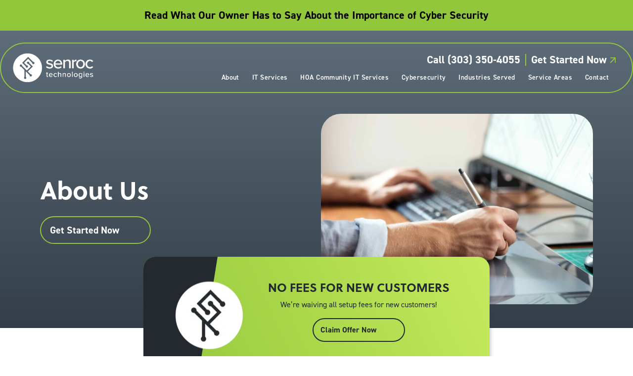

--- FILE ---
content_type: text/html; charset=UTF-8
request_url: https://www.senroctech.com/about/
body_size: 19872
content:
<!DOCTYPE html>
<html lang="en-US">
<head>
	<meta charset="UTF-8">
    <meta name="viewport" content="width=device-width, initial-scale=1, shrink-to-fit=no">
	<link rel="profile" href="http://gmpg.org/xfn/11">
	<link rel="pingback" href="https://www.senroctech.com/xmlrpc.php">

    <link data-minify="1" rel="stylesheet" href="https://www.senroctech.com/wp-content/cache/min/1/nig3fha.css?ver=1764978217">
    <link rel="stylesheet" href="https://www.senroctech.com/wp-content/themes/senroc/js/glide/dist/css/glide.core.min.css">
    <script src="https://www.senroctech.com/wp-content/themes/senroc/js/glide/dist/glide.min.js"></script>

	<!-- <link rel="stylesheet" href="https://www.senroctech.com/wp-content/themes/senroc/js/aos-master/dist/aos.css">
	<script src="https://www.senroctech.com/wp-content/themes/senroc/js/aos-master/dist/aos.js"></script> -->

	
	<meta name='robots' content='index, follow, max-image-preview:large, max-snippet:-1, max-video-preview:-1' />

            <script data-no-defer="1" data-ezscrex="false" data-cfasync="false" data-pagespeed-no-defer data-cookieconsent="ignore">
                var ctPublicFunctions = {"_ajax_nonce":"2a8b7b8ccf","_rest_nonce":"194ae2e468","_ajax_url":"\/wp-admin\/admin-ajax.php","_rest_url":"https:\/\/www.senroctech.com\/wp-json\/","data__cookies_type":"none","data__ajax_type":"rest","data__bot_detector_enabled":"1","data__frontend_data_log_enabled":1,"cookiePrefix":"","wprocket_detected":true,"host_url":"www.senroctech.com","text__ee_click_to_select":"Click to select the whole data","text__ee_original_email":"The complete one is","text__ee_got_it":"Got it","text__ee_blocked":"Blocked","text__ee_cannot_connect":"Cannot connect","text__ee_cannot_decode":"Can not decode email. Unknown reason","text__ee_email_decoder":"CleanTalk email decoder","text__ee_wait_for_decoding":"The magic is on the way!","text__ee_decoding_process":"Please wait a few seconds while we decode the contact data."}
            </script>
        
            <script data-no-defer="1" data-ezscrex="false" data-cfasync="false" data-pagespeed-no-defer data-cookieconsent="ignore">
                var ctPublic = {"_ajax_nonce":"2a8b7b8ccf","settings__forms__check_internal":"0","settings__forms__check_external":"0","settings__forms__force_protection":0,"settings__forms__search_test":"1","settings__forms__wc_add_to_cart":"0","settings__data__bot_detector_enabled":"1","settings__sfw__anti_crawler":0,"blog_home":"https:\/\/www.senroctech.com\/","pixel__setting":"3","pixel__enabled":true,"pixel__url":null,"data__email_check_before_post":"1","data__email_check_exist_post":0,"data__cookies_type":"none","data__key_is_ok":true,"data__visible_fields_required":true,"wl_brandname":"Anti-Spam by CleanTalk","wl_brandname_short":"CleanTalk","ct_checkjs_key":"1912ddfbefed69c3a0033f640844458b9158681bd939ba70826b19022ec35436","emailEncoderPassKey":"884847955dfc463bb8db19feda6d85d8","bot_detector_forms_excluded":"W10=","advancedCacheExists":true,"varnishCacheExists":false,"wc_ajax_add_to_cart":false,"theRealPerson":{"phrases":{"trpHeading":"The Real Person Badge!","trpContent1":"The commenter acts as a real person and verified as not a bot.","trpContent2":" Anti-Spam by CleanTalk","trpContentLearnMore":"Learn more"},"trpContentLink":"https:\/\/cleantalk.org\/help\/the-real-person?utm_id=&amp;utm_term=&amp;utm_source=admin_side&amp;utm_medium=trp_badge&amp;utm_content=trp_badge_link_click&amp;utm_campaign=apbct_links","imgPersonUrl":"https:\/\/www.senroctech.com\/wp-content\/plugins\/cleantalk-spam-protect\/css\/images\/real_user.svg","imgShieldUrl":"https:\/\/www.senroctech.com\/wp-content\/plugins\/cleantalk-spam-protect\/css\/images\/shield.svg"}}
            </script>
        
	<!-- This site is optimized with the Yoast SEO plugin v26.7 - https://yoast.com/wordpress/plugins/seo/ -->
	<title>About Us | Senroc Technologies</title>
<link data-rocket-prefetch href="https://fd.cleantalk.org" rel="dns-prefetch">
<link data-rocket-prefetch href="https://www.googletagmanager.com" rel="dns-prefetch">
<link data-rocket-prefetch href="https://www.youtube.com" rel="dns-prefetch">
<link data-rocket-prefetch href="https://cdn.calltrk.com" rel="dns-prefetch"><link rel="preload" data-rocket-preload as="image" href="https://www.senroctech.com/wp-content/uploads/46740628_l_normal_none-scaled-e1725557227665.jpg" fetchpriority="high">
	<meta name="description" content="Learn more about us at Senroc Technologies in Denver, CO. Then give us a call to start your Denver IT service and support today!" />
	<link rel="canonical" href="https://www.senroctech.com/about/" />
	<meta property="og:locale" content="en_US" />
	<meta property="og:type" content="article" />
	<meta property="og:title" content="About Us | Senroc Technologies" />
	<meta property="og:description" content="Learn more about us at Senroc Technologies in Denver, CO. Then give us a call to start your Denver IT service and support today!" />
	<meta property="og:url" content="https://www.senroctech.com/about/" />
	<meta property="og:site_name" content="Senroc Technologies" />
	<meta property="article:modified_time" content="2025-07-30T14:38:07+00:00" />
	<meta property="og:image" content="https://www.senroctech.com/wp-content/uploads/logo-2-reversed@4x.png" />
	<meta property="og:image:width" content="1361" />
	<meta property="og:image:height" content="560" />
	<meta property="og:image:type" content="image/png" />
	<meta name="twitter:card" content="summary_large_image" />
	<!-- / Yoast SEO plugin. -->


<link rel='dns-prefetch' href='//fd.cleantalk.org' />

<link rel="alternate" title="oEmbed (JSON)" type="application/json+oembed" href="https://www.senroctech.com/wp-json/oembed/1.0/embed?url=https%3A%2F%2Fwww.senroctech.com%2Fabout%2F" />
<link rel="alternate" title="oEmbed (XML)" type="text/xml+oembed" href="https://www.senroctech.com/wp-json/oembed/1.0/embed?url=https%3A%2F%2Fwww.senroctech.com%2Fabout%2F&#038;format=xml" />
<style id='wp-img-auto-sizes-contain-inline-css' type='text/css'>
img:is([sizes=auto i],[sizes^="auto," i]){contain-intrinsic-size:3000px 1500px}
/*# sourceURL=wp-img-auto-sizes-contain-inline-css */
</style>
<style id='wp-emoji-styles-inline-css' type='text/css'>

	img.wp-smiley, img.emoji {
		display: inline !important;
		border: none !important;
		box-shadow: none !important;
		height: 1em !important;
		width: 1em !important;
		margin: 0 0.07em !important;
		vertical-align: -0.1em !important;
		background: none !important;
		padding: 0 !important;
	}
/*# sourceURL=wp-emoji-styles-inline-css */
</style>
<style id='wp-block-library-inline-css' type='text/css'>
:root{--wp-block-synced-color:#7a00df;--wp-block-synced-color--rgb:122,0,223;--wp-bound-block-color:var(--wp-block-synced-color);--wp-editor-canvas-background:#ddd;--wp-admin-theme-color:#007cba;--wp-admin-theme-color--rgb:0,124,186;--wp-admin-theme-color-darker-10:#006ba1;--wp-admin-theme-color-darker-10--rgb:0,107,160.5;--wp-admin-theme-color-darker-20:#005a87;--wp-admin-theme-color-darker-20--rgb:0,90,135;--wp-admin-border-width-focus:2px}@media (min-resolution:192dpi){:root{--wp-admin-border-width-focus:1.5px}}.wp-element-button{cursor:pointer}:root .has-very-light-gray-background-color{background-color:#eee}:root .has-very-dark-gray-background-color{background-color:#313131}:root .has-very-light-gray-color{color:#eee}:root .has-very-dark-gray-color{color:#313131}:root .has-vivid-green-cyan-to-vivid-cyan-blue-gradient-background{background:linear-gradient(135deg,#00d084,#0693e3)}:root .has-purple-crush-gradient-background{background:linear-gradient(135deg,#34e2e4,#4721fb 50%,#ab1dfe)}:root .has-hazy-dawn-gradient-background{background:linear-gradient(135deg,#faaca8,#dad0ec)}:root .has-subdued-olive-gradient-background{background:linear-gradient(135deg,#fafae1,#67a671)}:root .has-atomic-cream-gradient-background{background:linear-gradient(135deg,#fdd79a,#004a59)}:root .has-nightshade-gradient-background{background:linear-gradient(135deg,#330968,#31cdcf)}:root .has-midnight-gradient-background{background:linear-gradient(135deg,#020381,#2874fc)}:root{--wp--preset--font-size--normal:16px;--wp--preset--font-size--huge:42px}.has-regular-font-size{font-size:1em}.has-larger-font-size{font-size:2.625em}.has-normal-font-size{font-size:var(--wp--preset--font-size--normal)}.has-huge-font-size{font-size:var(--wp--preset--font-size--huge)}.has-text-align-center{text-align:center}.has-text-align-left{text-align:left}.has-text-align-right{text-align:right}.has-fit-text{white-space:nowrap!important}#end-resizable-editor-section{display:none}.aligncenter{clear:both}.items-justified-left{justify-content:flex-start}.items-justified-center{justify-content:center}.items-justified-right{justify-content:flex-end}.items-justified-space-between{justify-content:space-between}.screen-reader-text{border:0;clip-path:inset(50%);height:1px;margin:-1px;overflow:hidden;padding:0;position:absolute;width:1px;word-wrap:normal!important}.screen-reader-text:focus{background-color:#ddd;clip-path:none;color:#444;display:block;font-size:1em;height:auto;left:5px;line-height:normal;padding:15px 23px 14px;text-decoration:none;top:5px;width:auto;z-index:100000}html :where(.has-border-color){border-style:solid}html :where([style*=border-top-color]){border-top-style:solid}html :where([style*=border-right-color]){border-right-style:solid}html :where([style*=border-bottom-color]){border-bottom-style:solid}html :where([style*=border-left-color]){border-left-style:solid}html :where([style*=border-width]){border-style:solid}html :where([style*=border-top-width]){border-top-style:solid}html :where([style*=border-right-width]){border-right-style:solid}html :where([style*=border-bottom-width]){border-bottom-style:solid}html :where([style*=border-left-width]){border-left-style:solid}html :where(img[class*=wp-image-]){height:auto;max-width:100%}:where(figure){margin:0 0 1em}html :where(.is-position-sticky){--wp-admin--admin-bar--position-offset:var(--wp-admin--admin-bar--height,0px)}@media screen and (max-width:600px){html :where(.is-position-sticky){--wp-admin--admin-bar--position-offset:0px}}

/*# sourceURL=wp-block-library-inline-css */
</style>
<link rel='stylesheet' id='cleantalk-public-css-css' href='https://www.senroctech.com/wp-content/cache/background-css/1/www.senroctech.com/wp-content/plugins/cleantalk-spam-protect/css/cleantalk-public.min.css?ver=6.70.1_1766162780&wpr_t=1768663282' type='text/css' media='all' />
<link rel='stylesheet' id='cleantalk-email-decoder-css-css' href='https://www.senroctech.com/wp-content/plugins/cleantalk-spam-protect/css/cleantalk-email-decoder.min.css?ver=6.70.1_1766162780' type='text/css' media='all' />
<link rel='stylesheet' id='cleantalk-trp-css-css' href='https://www.senroctech.com/wp-content/plugins/cleantalk-spam-protect/css/cleantalk-trp.min.css?ver=6.70.1_1766162780' type='text/css' media='all' />
<link data-minify="1" rel='stylesheet' id='dashicons-css' href='https://www.senroctech.com/wp-content/cache/min/1/wp-includes/css/dashicons.min.css?ver=1764978217' type='text/css' media='all' />
<link data-minify="1" rel='stylesheet' id='tailpress-css' href='https://www.senroctech.com/wp-content/cache/background-css/1/www.senroctech.com/wp-content/cache/min/1/wp-content/themes/senroc/css/app.css?ver=1764978217&wpr_t=1768663282' type='text/css' media='all' />
<script type="text/javascript" src="https://www.senroctech.com/wp-content/plugins/cleantalk-spam-protect/js/apbct-public-bundle.min.js?ver=6.70.1_1766162780" id="apbct-public-bundle.min-js-js"></script>
<script data-minify="1" type="text/javascript" src="https://www.senroctech.com/wp-content/cache/min/1/ct-bot-detector-wrapper.js?ver=1764978217" id="ct_bot_detector-js" defer="defer" data-wp-strategy="defer"></script>
<script type="text/javascript" src="https://www.senroctech.com/wp-includes/js/jquery/jquery.min.js?ver=3.7.1" id="jquery-core-js"></script>
<script type="text/javascript" src="https://www.senroctech.com/wp-includes/js/jquery/jquery-migrate.min.js?ver=3.4.1" id="jquery-migrate-js"></script>
<script data-minify="1" type="text/javascript" src="https://www.senroctech.com/wp-content/cache/min/1/wp-content/themes/senroc/js/app.js?ver=1764978217" id="tailpress-js"></script>
<link rel="https://api.w.org/" href="https://www.senroctech.com/wp-json/" /><link rel="alternate" title="JSON" type="application/json" href="https://www.senroctech.com/wp-json/wp/v2/pages/77" /><link rel="EditURI" type="application/rsd+xml" title="RSD" href="https://www.senroctech.com/xmlrpc.php?rsd" />
<meta name="generator" content="WordPress 6.9" />
<link rel='shortlink' href='https://www.senroctech.com/?p=77' />
<!-- Schema optimized by Schema Pro --><script type="application/ld+json">{"@context":"https://schema.org","@type":"LocalBusiness","name":"Senroc Technologies","image":["https://www.senroctech.com/wp-content/uploads/logo-1-color@4x.png"],"telephone":"3033504055","url":"https://www.senroctech.com","address":{"@type":"PostalAddress","streetAddress":"201 Milwaukee St Unit 200","addressLocality":"Denver","postalCode":"80206","addressRegion":"CO","addressCountry":"US"},"aggregateRating":{"@type":"AggregateRating","ratingValue":"5","reviewCount":"7"},"priceRange":"$","openingHoursSpecification":[{"@type":"OpeningHoursSpecification","dayOfWeek":["Monday","Tuesday","Wednesday","Thursday"],"opens":"08:00","closes":"17:00"},{"@type":"OpeningHoursSpecification","dayOfWeek":["Friday"],"opens":"08:00","closes":"16:00"}],"geo":{"@type":"GeoCoordinates","latitude":"39.7199054","longitude":"-104.9523871"}}</script><!-- / Schema optimized by Schema Pro --><script>document.documentElement.className += " js";</script>
			<style id="wpsp-style-frontend"></style>
			<link rel="icon" href="https://www.senroctech.com/wp-content/uploads/cropped-senroc_favicon@1x-32x32.png" sizes="32x32" />
<link rel="icon" href="https://www.senroctech.com/wp-content/uploads/cropped-senroc_favicon@1x-192x192.png" sizes="192x192" />
<link rel="apple-touch-icon" href="https://www.senroctech.com/wp-content/uploads/cropped-senroc_favicon@1x-180x180.png" />
<meta name="msapplication-TileImage" content="https://www.senroctech.com/wp-content/uploads/cropped-senroc_favicon@1x-270x270.png" />
		<style type="text/css" id="wp-custom-css">
			.frm_form_fields input[type="radio"], 
.frm_form_fields input[type="checkbox"] {
    width: 20px !important;
    padding: 0;
}
form .frm_fields_container .frm_radio label, form .frm_fields_container .frm_checkbox label {
	display: block !important;
	font-size: 12px;
}
#frm_field_36_container {
	text-align: left;
}
div#frm_field_46_container {
    max-width: 100%;
}
div#frm_field_46_container .frm_primary_label {
    text-align: left;
}
.frm_form_field.text-16 label {
	font-size: 16px !important;
}		</style>
		<!-- Google tag (gtag.js) -->
<script async src="https://www.googletagmanager.com/gtag/js?id=G-QZTP148WJB"></script>
<script>
  window.dataLayer = window.dataLayer || [];
  function gtag(){dataLayer.push(arguments);}
  gtag('js', new Date());

  gtag('config', 'G-QZTP148WJB');
</script><noscript><style id="rocket-lazyload-nojs-css">.rll-youtube-player, [data-lazy-src]{display:none !important;}</style></noscript><style id="wpr-lazyload-bg-container"></style><style id="wpr-lazyload-bg-exclusion"></style>
<noscript>
<style id="wpr-lazyload-bg-nostyle">.apbct-check_email_exist-load{--wpr-bg-0b57a405-60f0-4713-b2ea-0c2eaa6c693f: url('https://www.senroctech.com/wp-content/plugins/cleantalk-spam-protect/css/images/checking_email.gif');}.apbct-check_email_exist-good_email{--wpr-bg-49199aca-0ac7-4b85-888b-940d120045a3: url('https://www.senroctech.com/wp-content/plugins/cleantalk-spam-protect/css/images/good_email.svg');}.apbct-check_email_exist-bad_email{--wpr-bg-913cbbd4-d588-4189-a73e-5a6741b4123e: url('https://www.senroctech.com/wp-content/plugins/cleantalk-spam-protect/css/images/bad_email.svg');}.btn:after,form .frm_fields_container .frm_submit button:after,.wp-block-button__link:after{--wpr-bg-8b021ec4-dcba-4144-a103-65069aee737a: url('https://www.senroctech.com/wp-content/uploads/arrows_grey_circle.svg');}.btn.ghostBtn:after,form .frm_fields_container .frm_submit button.ghostBtn:after,.form-section form .frm_fields_container .frm_submit button:after,.footer-cta-right form .frm_fields_container .frm_submit button:after,.ghostBtn.wp-block-button__link:after{--wpr-bg-3b0741da-3f79-4652-a0de-467be0c7a411: url('https://www.senroctech.com/wp-content/uploads/arrows_green_black_circle.svg');}.btn.ghostBtn.dark:after,form .frm_fields_container .frm_submit button.ghostBtn.dark:after,.form-section form .frm_fields_container .frm_submit button.dark:after,.footer-cta-right form .frm_fields_container .frm_submit button.dark:after,.ghostBtn.dark.wp-block-button__link:after{--wpr-bg-a4e36f47-498c-43a5-8856-de08311cd060: url('https://www.senroctech.com/wp-content/uploads/arrows_grey_circle.svg');}.white-bg:after{--wpr-bg-2ac90ad2-184f-47bf-9e48-06992a0d975c: url('https://www.senroctech.com/wp-content/uploads/iStock-1226855968-scaled.webp');}.hero .hero-inner .hero-right:before{--wpr-bg-c39b0671-3d57-4a2d-afd9-4c1e2a69dc06: url('https://www.senroctech.com/wp-content/uploads/mobile_hero_fade.svg');}header#masthead .headerMainInner #site-navigation>div ul#primary-menu .menu-item .plusMinus .plusMinusInner:after{--wpr-bg-5270a8d4-39a3-4d02-b4a6-92f5e364e643: url('https://www.senroctech.com/wp-content/uploads/icon_down.svg');}</style>
</noscript>
<script type="application/javascript">const rocket_pairs = [{"selector":".apbct-check_email_exist-load","style":".apbct-check_email_exist-load{--wpr-bg-0b57a405-60f0-4713-b2ea-0c2eaa6c693f: url('https:\/\/www.senroctech.com\/wp-content\/plugins\/cleantalk-spam-protect\/css\/images\/checking_email.gif');}","hash":"0b57a405-60f0-4713-b2ea-0c2eaa6c693f","url":"https:\/\/www.senroctech.com\/wp-content\/plugins\/cleantalk-spam-protect\/css\/images\/checking_email.gif"},{"selector":".apbct-check_email_exist-good_email","style":".apbct-check_email_exist-good_email{--wpr-bg-49199aca-0ac7-4b85-888b-940d120045a3: url('https:\/\/www.senroctech.com\/wp-content\/plugins\/cleantalk-spam-protect\/css\/images\/good_email.svg');}","hash":"49199aca-0ac7-4b85-888b-940d120045a3","url":"https:\/\/www.senroctech.com\/wp-content\/plugins\/cleantalk-spam-protect\/css\/images\/good_email.svg"},{"selector":".apbct-check_email_exist-bad_email","style":".apbct-check_email_exist-bad_email{--wpr-bg-913cbbd4-d588-4189-a73e-5a6741b4123e: url('https:\/\/www.senroctech.com\/wp-content\/plugins\/cleantalk-spam-protect\/css\/images\/bad_email.svg');}","hash":"913cbbd4-d588-4189-a73e-5a6741b4123e","url":"https:\/\/www.senroctech.com\/wp-content\/plugins\/cleantalk-spam-protect\/css\/images\/bad_email.svg"},{"selector":".btn,form .frm_fields_container .frm_submit button,.wp-block-button__link","style":".btn:after,form .frm_fields_container .frm_submit button:after,.wp-block-button__link:after{--wpr-bg-8b021ec4-dcba-4144-a103-65069aee737a: url('https:\/\/www.senroctech.com\/wp-content\/uploads\/arrows_grey_circle.svg');}","hash":"8b021ec4-dcba-4144-a103-65069aee737a","url":"https:\/\/www.senroctech.com\/wp-content\/uploads\/arrows_grey_circle.svg"},{"selector":".btn.ghostBtn,form .frm_fields_container .frm_submit button.ghostBtn,.form-section form .frm_fields_container .frm_submit button,.footer-cta-right form .frm_fields_container .frm_submit button,.ghostBtn.wp-block-button__link","style":".btn.ghostBtn:after,form .frm_fields_container .frm_submit button.ghostBtn:after,.form-section form .frm_fields_container .frm_submit button:after,.footer-cta-right form .frm_fields_container .frm_submit button:after,.ghostBtn.wp-block-button__link:after{--wpr-bg-3b0741da-3f79-4652-a0de-467be0c7a411: url('https:\/\/www.senroctech.com\/wp-content\/uploads\/arrows_green_black_circle.svg');}","hash":"3b0741da-3f79-4652-a0de-467be0c7a411","url":"https:\/\/www.senroctech.com\/wp-content\/uploads\/arrows_green_black_circle.svg"},{"selector":".btn.ghostBtn.dark,form .frm_fields_container .frm_submit button.ghostBtn.dark,.form-section form .frm_fields_container .frm_submit button.dark,.footer-cta-right form .frm_fields_container .frm_submit button.dark,.ghostBtn.dark.wp-block-button__link","style":".btn.ghostBtn.dark:after,form .frm_fields_container .frm_submit button.ghostBtn.dark:after,.form-section form .frm_fields_container .frm_submit button.dark:after,.footer-cta-right form .frm_fields_container .frm_submit button.dark:after,.ghostBtn.dark.wp-block-button__link:after{--wpr-bg-a4e36f47-498c-43a5-8856-de08311cd060: url('https:\/\/www.senroctech.com\/wp-content\/uploads\/arrows_grey_circle.svg');}","hash":"a4e36f47-498c-43a5-8856-de08311cd060","url":"https:\/\/www.senroctech.com\/wp-content\/uploads\/arrows_grey_circle.svg"},{"selector":".white-bg","style":".white-bg:after{--wpr-bg-2ac90ad2-184f-47bf-9e48-06992a0d975c: url('https:\/\/www.senroctech.com\/wp-content\/uploads\/iStock-1226855968-scaled.webp');}","hash":"2ac90ad2-184f-47bf-9e48-06992a0d975c","url":"https:\/\/www.senroctech.com\/wp-content\/uploads\/iStock-1226855968-scaled.webp"},{"selector":".hero .hero-inner .hero-right","style":".hero .hero-inner .hero-right:before{--wpr-bg-c39b0671-3d57-4a2d-afd9-4c1e2a69dc06: url('https:\/\/www.senroctech.com\/wp-content\/uploads\/mobile_hero_fade.svg');}","hash":"c39b0671-3d57-4a2d-afd9-4c1e2a69dc06","url":"https:\/\/www.senroctech.com\/wp-content\/uploads\/mobile_hero_fade.svg"},{"selector":"header#masthead .headerMainInner #site-navigation>div ul#primary-menu .menu-item .plusMinus .plusMinusInner","style":"header#masthead .headerMainInner #site-navigation>div ul#primary-menu .menu-item .plusMinus .plusMinusInner:after{--wpr-bg-5270a8d4-39a3-4d02-b4a6-92f5e364e643: url('https:\/\/www.senroctech.com\/wp-content\/uploads\/icon_down.svg');}","hash":"5270a8d4-39a3-4d02-b4a6-92f5e364e643","url":"https:\/\/www.senroctech.com\/wp-content\/uploads\/icon_down.svg"}]; const rocket_excluded_pairs = [];</script><meta name="generator" content="WP Rocket 3.20.3" data-wpr-features="wpr_lazyload_css_bg_img wpr_minify_js wpr_lazyload_images wpr_preconnect_external_domains wpr_oci wpr_minify_css wpr_preload_links wpr_desktop" /></head>

<body class="wp-singular page-template page-template-page-templates page-template-template-about page-template-page-templatestemplate-about-php page page-id-77 page-parent wp-theme-senroc wp-schema-pro-2.10.6">


<div  id="page">

		
		<header  id="masthead" class="site-header">
			<div  class="headerMain text-right">
				<div class="headerMainInner max-w-1300 mx-auto px-4 laptop:pr-8 pt-3 flex justify-between force-between items-center border-green border-2 border-solid rounded-60 mt-6">
					<div class="headerLogo logo laptop:pb-3">
						<a href="/"><img alt="logo image" class="w-full" src="https://www.senroctech.com/wp-content/uploads/logo-1-white@4x.png" /></a>
					</div>
					<div class="header-right laptop:ml-3">
						<div class="header-contact mb-1 desktopOnly flex justify-end items-center text-white">
							<a class="header-phone font-bold text-22" href="tel:3033504055">Call (303) 350-4055</a>
							<div class="header-contact-divider border-r-green border-r-solid border-r-2 py-3 mx-2.5"></div>
							<a class="header-book-link se-widget-button text-22 font-bold" onclick="ScheduleEngine.show()" href="/schedule-service/">Get Started Now <img class="header-book-icon w-[13px]" src="/wp-content/uploads/arrows_green.svg" /></a>
						</div>
						<nav id="site-navigation" class="main-navigation">
							<a class="header-phone-mobile mobileOnly mr-2.5 leading-0" href="tel:3033504055"><img src="data:image/svg+xml,%3Csvg%20xmlns='http://www.w3.org/2000/svg'%20viewBox='0%200%200%200'%3E%3C/svg%3E" alt="phone icon" data-lazy-src="/wp-content/uploads/mobile_call.svg" /><noscript><img src="/wp-content/uploads/mobile_call.svg" alt="phone icon" /></noscript></a>
							<button class="menu-toggle mobileOnly bg-none border-none p-0" aria-controls="primary-menu" aria-expanded="false">
								<div class="leading-0">
									<img alt="menu icon" class="headerOpenMenu" src="data:image/svg+xml,%3Csvg%20xmlns='http://www.w3.org/2000/svg'%20viewBox='0%200%200%200'%3E%3C/svg%3E" data-lazy-src="/wp-content/uploads/mobile_menu.svg" /><noscript><img alt="menu icon" class="headerOpenMenu" src="/wp-content/uploads/mobile_menu.svg" /></noscript>
									<img alt="menu icon" class="headerCloseMenu" src="data:image/svg+xml,%3Csvg%20xmlns='http://www.w3.org/2000/svg'%20viewBox='0%200%200%200'%3E%3C/svg%3E" data-lazy-src="/wp-content/uploads/mobile_close.svg" /><noscript><img alt="menu icon" class="headerCloseMenu" src="/wp-content/uploads/mobile_close.svg" /></noscript>
								</div>
							</button>
							<div class="menu-desktop-menu-container"><ul id="primary-menu" class="menu p-0 m-0"><li id="menu-item-799" class="menu-item menu-item-type-post_type menu-item-object-page current-menu-item page_item page-item-77 current_page_item menu-item-has-children menu-item-799"><a href="https://www.senroctech.com/about/" aria-current="page">About</a><div class="plusMinus mobileOnly absolute right-0 top-0"><div class="plusMinusInner center-xy"></div></div>
<div class='sub-menu-wrap'><div class='sub-menu-wrapper-inner'><ul class='sub-menu'>
	<li id="menu-item-806" class="menu-item menu-item-type-post_type menu-item-object-page menu-item-806"><a href="https://www.senroctech.com/about/careers/">Careers</a><div class="plusMinus mobileOnly absolute right-0 top-0"><div class="plusMinusInner center-xy"></div></div></li>
	<li id="menu-item-812" class="menu-item menu-item-type-post_type menu-item-object-page menu-item-812"><a href="https://www.senroctech.com/about/reviews/">Reviews</a><div class="plusMinus mobileOnly absolute right-0 top-0"><div class="plusMinusInner center-xy"></div></div></li>
	<li id="menu-item-1994" class="menu-item menu-item-type-post_type menu-item-object-page menu-item-1994"><a href="https://www.senroctech.com/about/membership/">The Shield Club</a><div class="plusMinus mobileOnly absolute right-0 top-0"><div class="plusMinusInner center-xy"></div></div></li>
	<li id="menu-item-1434" class="menu-item menu-item-type-post_type menu-item-object-page menu-item-1434"><a href="https://www.senroctech.com/case-studies/">Case Studies</a><div class="plusMinus mobileOnly absolute right-0 top-0"><div class="plusMinusInner center-xy"></div></div></li>
	<li id="menu-item-1301" class="menu-item menu-item-type-post_type menu-item-object-page menu-item-1301"><a href="https://www.senroctech.com/blog/">Blog</a><div class="plusMinus mobileOnly absolute right-0 top-0"><div class="plusMinusInner center-xy"></div></div></li>
	<li id="menu-item-1771" class="menu-item menu-item-type-post_type menu-item-object-page menu-item-1771"><a href="https://www.senroctech.com/video-playlist/">Video Playlist</a><div class="plusMinus mobileOnly absolute right-0 top-0"><div class="plusMinusInner center-xy"></div></div></li>
</ul></div></div>
</li>
<li id="menu-item-804" class="menu-item menu-item-type-post_type menu-item-object-page menu-item-has-children menu-item-804"><a href="https://www.senroctech.com/services/">IT Services</a><div class="plusMinus mobileOnly absolute right-0 top-0"><div class="plusMinusInner center-xy"></div></div>
<div class='sub-menu-wrap'><div class='sub-menu-wrapper-inner'><ul class='sub-menu'>
	<li id="menu-item-918" class="menu-item menu-item-type-post_type menu-item-object-page menu-item-918"><a href="https://www.senroctech.com/services/on-demand-support/">On Demand Support</a><div class="plusMinus mobileOnly absolute right-0 top-0"><div class="plusMinusInner center-xy"></div></div></li>
	<li id="menu-item-917" class="menu-item menu-item-type-post_type menu-item-object-page menu-item-917"><a href="https://www.senroctech.com/services/managed-it-services/">Managed IT Services</a><div class="plusMinus mobileOnly absolute right-0 top-0"><div class="plusMinusInner center-xy"></div></div></li>
	<li id="menu-item-915" class="menu-item menu-item-type-post_type menu-item-object-page menu-item-915"><a href="https://www.senroctech.com/services/office-365-migration/">Microsoft 365 Migration</a><div class="plusMinus mobileOnly absolute right-0 top-0"><div class="plusMinusInner center-xy"></div></div></li>
	<li id="menu-item-916" class="menu-item menu-item-type-post_type menu-item-object-page menu-item-916"><a href="https://www.senroctech.com/services/cloud-computing/">Cloud Computing</a><div class="plusMinus mobileOnly absolute right-0 top-0"><div class="plusMinusInner center-xy"></div></div></li>
	<li id="menu-item-919" class="menu-item menu-item-type-post_type menu-item-object-page menu-item-919"><a href="https://www.senroctech.com/services/supplemental-it-support/">Supplemental IT Support</a><div class="plusMinus mobileOnly absolute right-0 top-0"><div class="plusMinusInner center-xy"></div></div></li>
	<li id="menu-item-800" class="menu-item menu-item-type-post_type menu-item-object-page menu-item-800"><a href="https://www.senroctech.com/consulting/">Consulting</a><div class="plusMinus mobileOnly absolute right-0 top-0"><div class="plusMinusInner center-xy"></div></div></li>
	<li id="menu-item-920" class="menu-item menu-item-type-post_type menu-item-object-page menu-item-920"><a href="https://www.senroctech.com/consulting/end-user-training/">End User Training</a><div class="plusMinus mobileOnly absolute right-0 top-0"><div class="plusMinusInner center-xy"></div></div></li>
</ul></div></div>
</li>
<li id="menu-item-1556" class="menu-item menu-item-type-post_type menu-item-object-page menu-item-1556"><a href="https://www.senroctech.com/hoa-it/">HOA Community IT Services</a><div class="plusMinus mobileOnly absolute right-0 top-0"><div class="plusMinusInner center-xy"></div></div></li>
<li id="menu-item-802" class="menu-item menu-item-type-post_type menu-item-object-page menu-item-has-children menu-item-802"><a href="https://www.senroctech.com/cybersecurity/">Cybersecurity</a><div class="plusMinus mobileOnly absolute right-0 top-0"><div class="plusMinusInner center-xy"></div></div>
<div class='sub-menu-wrap'><div class='sub-menu-wrapper-inner'><ul class='sub-menu'>
	<li id="menu-item-925" class="menu-item menu-item-type-post_type menu-item-object-page menu-item-925"><a href="https://www.senroctech.com/cybersecurity/spam-protection/">Spam Protection</a><div class="plusMinus mobileOnly absolute right-0 top-0"><div class="plusMinusInner center-xy"></div></div></li>
	<li id="menu-item-922" class="menu-item menu-item-type-post_type menu-item-object-page menu-item-922"><a href="https://www.senroctech.com/cybersecurity/data-backup-recovery/">Data Backup and Recovery</a><div class="plusMinus mobileOnly absolute right-0 top-0"><div class="plusMinusInner center-xy"></div></div></li>
	<li id="menu-item-923" class="menu-item menu-item-type-post_type menu-item-object-page menu-item-923"><a href="https://www.senroctech.com/cybersecurity/network-security/">Network Security</a><div class="plusMinus mobileOnly absolute right-0 top-0"><div class="plusMinusInner center-xy"></div></div></li>
	<li id="menu-item-921" class="menu-item menu-item-type-post_type menu-item-object-page menu-item-921"><a href="https://www.senroctech.com/cybersecurity/cyber-insurance-readiness/">Cyber Insurance Readiness</a><div class="plusMinus mobileOnly absolute right-0 top-0"><div class="plusMinusInner center-xy"></div></div></li>
	<li id="menu-item-924" class="menu-item menu-item-type-post_type menu-item-object-page menu-item-924"><a href="https://www.senroctech.com/cybersecurity/pentesting/">Pentesting</a><div class="plusMinus mobileOnly absolute right-0 top-0"><div class="plusMinusInner center-xy"></div></div></li>
</ul></div></div>
</li>
<li id="menu-item-803" class="menu-item menu-item-type-post_type menu-item-object-page menu-item-has-children menu-item-803"><a href="https://www.senroctech.com/industries/">Industries Served</a><div class="plusMinus mobileOnly absolute right-0 top-0"><div class="plusMinusInner center-xy"></div></div>
<div class='sub-menu-wrap'><div class='sub-menu-wrapper-inner'><ul class='sub-menu'>
	<li id="menu-item-928" class="menu-item menu-item-type-post_type menu-item-object-page menu-item-928"><a href="https://www.senroctech.com/industries/hoa-management/">HOA Management</a><div class="plusMinus mobileOnly absolute right-0 top-0"><div class="plusMinusInner center-xy"></div></div></li>
	<li id="menu-item-929" class="menu-item menu-item-type-post_type menu-item-object-page menu-item-929"><a href="https://www.senroctech.com/industries/home-services/">Home Services</a><div class="plusMinus mobileOnly absolute right-0 top-0"><div class="plusMinusInner center-xy"></div></div></li>
	<li id="menu-item-926" class="menu-item menu-item-type-post_type menu-item-object-page menu-item-926"><a href="https://www.senroctech.com/industries/financial-services/">Financial Services</a><div class="plusMinus mobileOnly absolute right-0 top-0"><div class="plusMinusInner center-xy"></div></div></li>
	<li id="menu-item-930" class="menu-item menu-item-type-post_type menu-item-object-page menu-item-930"><a href="https://www.senroctech.com/industries/legal/">Legal</a><div class="plusMinus mobileOnly absolute right-0 top-0"><div class="plusMinusInner center-xy"></div></div></li>
	<li id="menu-item-927" class="menu-item menu-item-type-post_type menu-item-object-page menu-item-927"><a href="https://www.senroctech.com/industries/healthcare/">Healthcare</a><div class="plusMinus mobileOnly absolute right-0 top-0"><div class="plusMinusInner center-xy"></div></div></li>
</ul></div></div>
</li>
<li id="menu-item-805" class="menu-item menu-item-type-post_type menu-item-object-page menu-item-has-children menu-item-805"><a href="https://www.senroctech.com/service-areas/">Service Areas</a><div class="plusMinus mobileOnly absolute right-0 top-0"><div class="plusMinusInner center-xy"></div></div>
<div class='sub-menu-wrap'><div class='sub-menu-wrapper-inner'><ul class='sub-menu'>
	<li id="menu-item-933" class="menu-item menu-item-type-post_type menu-item-object-page menu-item-933"><a href="https://www.senroctech.com/service-areas/greenwood-village/">Greenwood Village</a><div class="plusMinus mobileOnly absolute right-0 top-0"><div class="plusMinusInner center-xy"></div></div></li>
	<li id="menu-item-932" class="menu-item menu-item-type-post_type menu-item-object-page menu-item-932"><a href="https://www.senroctech.com/service-areas/centennial/">Centennial</a><div class="plusMinus mobileOnly absolute right-0 top-0"><div class="plusMinusInner center-xy"></div></div></li>
	<li id="menu-item-934" class="menu-item menu-item-type-post_type menu-item-object-page menu-item-934"><a href="https://www.senroctech.com/service-areas/littleton/">Littleton</a><div class="plusMinus mobileOnly absolute right-0 top-0"><div class="plusMinusInner center-xy"></div></div></li>
	<li id="menu-item-931" class="menu-item menu-item-type-post_type menu-item-object-page menu-item-931"><a href="https://www.senroctech.com/service-areas/aurora/">Aurora</a><div class="plusMinus mobileOnly absolute right-0 top-0"><div class="plusMinusInner center-xy"></div></div></li>
	<li id="menu-item-1898" class="menu-item menu-item-type-post_type menu-item-object-page menu-item-1898"><a href="https://www.senroctech.com/service-areas/lakewood/">Lakewood</a><div class="plusMinus mobileOnly absolute right-0 top-0"><div class="plusMinusInner center-xy"></div></div></li>
</ul></div></div>
</li>
<li id="menu-item-801" class="menu-item menu-item-type-post_type menu-item-object-page menu-item-801"><a href="https://www.senroctech.com/contact/">Contact</a><div class="plusMinus mobileOnly absolute right-0 top-0"><div class="plusMinusInner center-xy"></div></div></li>
<li class="mobile-menu-request-btn"><a onclick="ScheduleEngine.show() href="/schedule-service/" class="se-widget-button mobileOnly requestBtn btn mt-0 greenBtn">get started now</a></li></ul></div>						</nav><!-- #site-navigation -->
					</div>
				</div>
			</div>
		</header><!-- #masthead -->


	<div  id="content">
				<main >
<div class="about-page page-top">
	<div class="about-hero">
		<div class="hero grey-bg mob-bg-none">
	<div class="hero-inner max-w-1150 laptop:px-4 mx-auto laptop:pt-40 laptop:pb-12 z-10 flex mob:flex-wrap justify-between items-center">
        <div class="hero-left max-w-500 w-full mob:px-4 mob:pb-7 mob:pt-24">
            <h1 class="hero-top-text">About Us</h1>
            <h2 class="hero-bottom-text"></h2>
                            <div class="-mt-2">
                    <a onclick="ScheduleEngine.show()"  href="/schedule-service/" class="se-widget-button requestBtn btn ghostBtn whiteText  greenBtn greenBtn">Get Started Now</a>                </div>
                    </div>
        <div class="hero-right z-10 text-green max-w-550 w-full h-[385px] mob:h-[270px] laptop:rounded-tl-40 laptop:rounded-r-40 mob:rounded-br-40" style="background: url(https://www.senroctech.com/wp-content/uploads/46740628_l_normal_none-scaled-e1725557227665.jpg) center / cover;"></div>
        <div class="mob-white-bottom-bg mobileOnly absolute bottom-0 w-full py-20 bg-white"></div>
	</div>
</div>
    <div class="hero-coupon mob:mt-6 mob:px-3">
        <div class="hero-coupon max-w-700 w-full mx-auto green-bg box-shadow rounded-24 pt-12 pb-11 px-10 laptop:pl-16 mob:p-5 mob:pb-12 laptop:-mt-36">
            <div class="hero-coupon-black-bg bg-black absolute max-w-150 w-full rounded-l-24 left-0 top-0 h-full"></div>
            <div class="hero-coupon-content w-full ml-auto mob:mx-auto flex mob:flex-wrap justify-between items-center">
                <div class="hero-coupon-content-left max-w-[165px] mob:max-w-[75px] first-p-mt-0 p-leading-0">
                    <p><img decoding="async" class="alignnone size-full wp-image-1876" src="https://www.senroctech.com/wp-content/uploads/logo-1-white.webp" alt="" width="138" height="139" /></p>
                </div>
                <div class="hero-coupon-content-right max-w-450 w-full">
                    <h3 style="text-align: center;">NO FEES FOR NEW CUSTOMERS</h3>
<p style="text-align: center;">We’re waiving all setup fees for new customers!</p>
<p class="not-on-schedule" style="text-align: center;"><a class="btn ghostBtn dark mt-0" href="/schedule-service/">Claim Offer Now</a></p>
<p class="only-on-schedule" style="text-align: center;">Fill out the form to claim this limited-time offer.</p>
                </div>
            </div>
        </div>
    </div>
	</div>
	<div class="about-intro">
			<div class="intro-section">
		<div class="intro-section-inner max-w-1050 px-2 mob:px-4 mx-auto flex mob:flex-wrap justify-between items-center my-10 mob:my-6">
			<div class="intro-left max-w-500 laptop:pr-10 img-rounded-br-sharp">
				<p><iframe width="560" height="315" src="https://www.youtube.com/embed/u8yfQ2QVw18?si=Wj8g59LhharAbQDV" title="YouTube video player" frameborder="0" allow="accelerometer; autoplay; clipboard-write; encrypted-media; gyroscope; picture-in-picture; web-share" referrerpolicy="strict-origin-when-cross-origin" allowfullscreen></iframe></p>
			</div>
			<div class="intro-right max-w-500">
				<h2>Denver’s Trusted Managed IT Services Provider</h2>
<p>Senroc Technologies started with a commitment to provide small businesses and medium-sized businesses alike the IT services they need at an affordable cost. We want to provide businesses that might not have the resources to pay for in-house IT infrastructure with tailored IT services that fit their organization.</p>
<p>We offer a wide range of managed IT services in the Denver area that connect your IT department to the needs of your industry. We believe in around-the-clock monitoring and tailored, scalable packages that streamline your organization. With Senroc Technologies, you can rest assured your needs will be met in a timely manner with a commitment to customer service and transparent communication.</p>
									<a onclick="ScheduleEngine.show()"  href="/schedule-service/" class="se-widget-button requestBtn btn  greenBtn">Get Started Now</a>							</div>
		</div>
	</div>
	</div>
			<div class="about-guarantees" style="background: url(https://www.senroctech.com/wp-content/uploads/iStock-1004277370-fw.webp) center / cover;">
			<div class="about-guarantees-inner max-w-1250 mx-auto px-2 mob:px-4 pt-24 pb-16 mob:py-7">
				<div class="about-guarantee-items glide glide3mob1">
					<div class="glide__track" data-glide-el="track">
						<ul class="glide__slides">
																<div class="guarantee-item transparent-white-bg p-8 mob:p-5 glide__slide h-auto rounded-40">
										<h3 style="text-align: center;"><img decoding="async" class="alignnone wp-image-765" src="data:image/svg+xml,%3Csvg%20xmlns='http://www.w3.org/2000/svg'%20viewBox='0%200%2050%200'%3E%3C/svg%3E" alt="" width="50" data-lazy-src="https://www.senroctech.com/wp-content/uploads/industries_etc.svg" /><noscript><img decoding="async" class="alignnone wp-image-765" src="https://www.senroctech.com/wp-content/uploads/industries_etc.svg" alt="" width="50" /></noscript></h3>
<h3 style="text-align: center;">Authenticity</h3>
<p>Genuine service, real results. We stand by our word and deliver on our promises.</p>
									</div>
																	<div class="guarantee-item transparent-white-bg p-8 mob:p-5 glide__slide h-auto rounded-40">
										<h3 style="text-align: center;"><img decoding="async" class="alignnone wp-image-765" src="data:image/svg+xml,%3Csvg%20xmlns='http://www.w3.org/2000/svg'%20viewBox='0%200%2050%200'%3E%3C/svg%3E" alt="" width="50" data-lazy-src="https://www.senroctech.com/wp-content/uploads/industries_etc.svg" /><noscript><img decoding="async" class="alignnone wp-image-765" src="https://www.senroctech.com/wp-content/uploads/industries_etc.svg" alt="" width="50" /></noscript></h3>
<h3 style="text-align: center;">Resourcefulness</h3>
<p>Finding smart solutions for every challenge, no matter how big or small.</p>
									</div>
																	<div class="guarantee-item transparent-white-bg p-8 mob:p-5 glide__slide h-auto rounded-40">
										<h3 style="text-align: center;"><img decoding="async" class="alignnone wp-image-765" src="data:image/svg+xml,%3Csvg%20xmlns='http://www.w3.org/2000/svg'%20viewBox='0%200%2050%200'%3E%3C/svg%3E" alt="" width="50" data-lazy-src="https://www.senroctech.com/wp-content/uploads/industries_etc.svg" /><noscript><img decoding="async" class="alignnone wp-image-765" src="https://www.senroctech.com/wp-content/uploads/industries_etc.svg" alt="" width="50" /></noscript></h3>
<h3 style="text-align: center;">Excellence</h3>
<p>Commitment to quality in everything we do, striving to exceed expectations.</p>
									</div>
																	<div class="guarantee-item transparent-white-bg p-8 mob:p-5 glide__slide h-auto rounded-40">
										<h3 style="text-align: center;"><img decoding="async" class="alignnone wp-image-765" src="data:image/svg+xml,%3Csvg%20xmlns='http://www.w3.org/2000/svg'%20viewBox='0%200%2050%200'%3E%3C/svg%3E" alt="" width="50" data-lazy-src="https://www.senroctech.com/wp-content/uploads/industries_etc.svg" /><noscript><img decoding="async" class="alignnone wp-image-765" src="https://www.senroctech.com/wp-content/uploads/industries_etc.svg" alt="" width="50" /></noscript><br />
Cooperation</h3>
<p>Working together with you and our team to ensure the best outcomes.</p>
									</div>
																	<div class="guarantee-item transparent-white-bg p-8 mob:p-5 glide__slide h-auto rounded-40">
										<h3 style="text-align: center;"><img decoding="async" class="alignnone wp-image-765" src="data:image/svg+xml,%3Csvg%20xmlns='http://www.w3.org/2000/svg'%20viewBox='0%200%2050%200'%3E%3C/svg%3E" alt="" width="50" data-lazy-src="https://www.senroctech.com/wp-content/uploads/industries_etc.svg" /><noscript><img decoding="async" class="alignnone wp-image-765" src="https://www.senroctech.com/wp-content/uploads/industries_etc.svg" alt="" width="50" /></noscript></h3>
<h3 style="text-align: center;">Have Fun</h3>
<p>Bringing positivity and enthusiasm to every job</p>
									</div>
														</ul>
					</div>
											<div class="glide__bullets testBullets text-center mt-4" data-glide-el="controls[nav]">
																	<button class="glide__bullet" data-glide-dir="=0"></button>
																	<button class="glide__bullet" data-glide-dir="=1"></button>
																	<button class="glide__bullet" data-glide-dir="=2"></button>
																	<button class="glide__bullet" data-glide-dir="=3"></button>
																	<button class="glide__bullet" data-glide-dir="=4"></button>
													</div>
									</div>
				<div class="about-guarantee-btn text-center">
					<a onclick="ScheduleEngine.show()"  href="/schedule-service/" class="se-widget-button requestBtn btn  greenBtn">Get Started Now</a>				</div>
			</div>
		</div>
			<div class="about-meet my-20 mob:my-0">
		<div class="about-meet-inner max-w-1000 mx-auto w-full bg-silver rounded-10 box-shadow-full py-12 px-10 mob:p-7 flex mob:flex-wrap justify-between items-center">
			<div class="about-meet-left max-w-450 w-full">
				<h2>Our Story</h2>
<p>Founded in 2013, Senroc Technologies was conceived on a restaurant napkin over drinks between friends. After reaching out to contacts in their circles, they realized small businesses were dealing with two major pain points with their IT departments: IT people tend to talk over people’s heads (tech talk) and they can be difficult to manage because most business owners know very little about technology. Though honorable problems to solve, the philosophy evolved over the years into &#8220;relationships over transactions&#8221; and the idea that for small businesses to succeed in this increasingly digital world they need to have a strong connection with their technology partner. Now one of the company’s core values Senroc chooses to work with clients who also desire strong relationships built on trust and openness.</p>
			</div>
			<div class="about-meet-right max-w-400 laptop:pl-5 w-full">
				<p><img decoding="async" class="alignnone size-full wp-image-1268" src="data:image/svg+xml,%3Csvg%20xmlns='http://www.w3.org/2000/svg'%20viewBox='0%200%20600%20391'%3E%3C/svg%3E" alt="Two people working in an office environment, sitting at desks in front of multiple computer screens." width="600" height="391" data-lazy-srcset="https://www.senroctech.com/wp-content/uploads/iStock-1431590199.webp 600w, https://www.senroctech.com/wp-content/uploads/iStock-1431590199-300x196.webp 300w" data-lazy-sizes="(max-width: 600px) 100vw, 600px" data-lazy-src="https://www.senroctech.com/wp-content/uploads/iStock-1431590199.webp" /><noscript><img decoding="async" class="alignnone size-full wp-image-1268" src="https://www.senroctech.com/wp-content/uploads/iStock-1431590199.webp" alt="Two people working in an office environment, sitting at desks in front of multiple computer screens." width="600" height="391" srcset="https://www.senroctech.com/wp-content/uploads/iStock-1431590199.webp 600w, https://www.senroctech.com/wp-content/uploads/iStock-1431590199-300x196.webp 300w" sizes="(max-width: 600px) 100vw, 600px" /></noscript></p>
			</div>
		</div>
	</div>
			<div class="about-sidebar mt-20 mb-16 mob:mt-7 mob:mb-5">
		<div class="about-sidebar-inner max-w-1100 w-full mx-auto w-full flex mob:flex-wrap justify-between items-center mob:px-4 mob:gap-5">
			<div class="about-sidebar-left max-w-600 laptop:pr-5 w-full">
				<h2>Our Mission</h2>
<p>We partner with businesses as their full-service technology provider. Using regular touch points with decision-makers, we help modernize and sustain a company’s technology to optimize its business and processes. Our clients receive a team of qualified IT professionals for less than the cost of a single full-time staff member.</p>
<h3>Turnkey IT Capabilities. White-Glove Service.</h3>
<p>We understand IT service providers have a reputation for prioritizing their IT capabilities over customer satisfaction and tailored solutions. When we started, we wanted to fill the demand for customer service and heightened IT capabilities.</p>
<p>Denver SMBs need a company that helps them scale while giving them the attention and communication they deserve. We tailor our offerings to provide each client with a customized IT plan that combines customer service with the most advanced technology and practices.</p>
<p>Whether you need a wide range of IT services, cloud resource management, Microsoft 365 migration support in Denver, Exchange migration, data recovery and backup, or email/spam protection, we’re here to eliminate your IT worries.</p>
			</div>
			<div class="about-sidebar-right max-w-400 w-full bg-silver rounded-10 box-shadow-full p-7 mob:p-5">
				<h3 style="text-align: center;">Request A Free Consultation</h3>
<p>Get expert IT support tailored to your needs—request your free consultation today and take the first step toward seamless technology solutions!</p>
<p style="text-align: center;"><a class="btn primaryBtn" href="/contact/">Get Started Now</a></p>
			</div>
		</div>
	</div>
			<div class="about-split my-16 mob:my-6">
		<div class="about-sidebar-inner max-w-1100 w-full mx-auto w-full flex mob:flex-wrap justify-between items-center mob:gap-5">
			<div class="about-slit-left max-w-500 laptop:pr-7">
				<p><img decoding="async" class="alignnone size-full wp-image-1264" src="data:image/svg+xml,%3Csvg%20xmlns='http://www.w3.org/2000/svg'%20viewBox='0%200%20600%20400'%3E%3C/svg%3E" alt="man smiling looking at tablet in restaurant." width="600" height="400" data-lazy-srcset="https://www.senroctech.com/wp-content/uploads/iStock-973096458.webp 600w, https://www.senroctech.com/wp-content/uploads/iStock-973096458-300x200.webp 300w" data-lazy-sizes="(max-width: 600px) 100vw, 600px" data-lazy-src="https://www.senroctech.com/wp-content/uploads/iStock-973096458.webp" /><noscript><img decoding="async" class="alignnone size-full wp-image-1264" src="https://www.senroctech.com/wp-content/uploads/iStock-973096458.webp" alt="man smiling looking at tablet in restaurant." width="600" height="400" srcset="https://www.senroctech.com/wp-content/uploads/iStock-973096458.webp 600w, https://www.senroctech.com/wp-content/uploads/iStock-973096458-300x200.webp 300w" sizes="(max-width: 600px) 100vw, 600px" /></noscript></p>
			</div>
			<div class="about-slit-right max-w-550 mob:px-4">
				<h2>Proactive Solutions. Around-the-Clock Service.</h2>
<p>At Senroc Technologies, we conduct full analyses of the underlying causes of cybersecurity and network issues that might arise. Instead of responding to symptoms and problems already happening, we apply proactive solutions. These solutions eliminate costs, optimize your IT infrastructure, and give you around-the-clock access to experts with years of experience in the following IT areas:</p>
<ul>
<li>Microsoft 365 and Expansion migration</li>
<li>Cloud computing</li>
<li>Data backup and recovery</li>
<li>Network security</li>
<li>Email/spam solutions</li>
</ul>
				<a onclick="ScheduleEngine.show()"  href="/schedule-service/" class="se-widget-button requestBtn btn  greenBtn">Get Started Now</a>			</div>
		</div>
	</div>
			<div class="about-long-guarantees bg-silver rounded-10 box-shadow-full">
		<div class="about-long-guarantees-inner max-w-1100 w-full mx-auto w-full flex flex-wrap justify-between pt-12 pb-16 mob:pt-5 mob:pb-7 mob:px-4 gap-x-24 gap-y-16 mob:gap-y-5">
								<div class="long-guarantee-item max-w-500 w-full">
						<h2><img decoding="async" class="alignnone wp-image-901" src="data:image/svg+xml,%3Csvg%20xmlns='http://www.w3.org/2000/svg'%20viewBox='0%200%2050%2050'%3E%3C/svg%3E" alt="" width="50" height="50" data-lazy-srcset="https://www.senroctech.com/wp-content/uploads/senroc_favicon.png 600w, https://www.senroctech.com/wp-content/uploads/senroc_favicon-300x300.png 300w, https://www.senroctech.com/wp-content/uploads/senroc_favicon-150x150.png 150w" data-lazy-sizes="(max-width: 50px) 100vw, 50px" data-lazy-src="https://www.senroctech.com/wp-content/uploads/senroc_favicon.png" /><noscript><img decoding="async" class="alignnone wp-image-901" src="https://www.senroctech.com/wp-content/uploads/senroc_favicon.png" alt="" width="50" height="50" srcset="https://www.senroctech.com/wp-content/uploads/senroc_favicon.png 600w, https://www.senroctech.com/wp-content/uploads/senroc_favicon-300x300.png 300w, https://www.senroctech.com/wp-content/uploads/senroc_favicon-150x150.png 150w" sizes="(max-width: 50px) 100vw, 50px" /></noscript><br />
Proactively Manage</h2>
<p>Manage issues before they become downtime.</p>
					</div>
									<div class="long-guarantee-item max-w-500 w-full">
						<h2><img decoding="async" class="alignnone wp-image-901" src="data:image/svg+xml,%3Csvg%20xmlns='http://www.w3.org/2000/svg'%20viewBox='0%200%2050%2050'%3E%3C/svg%3E" alt="" width="50" height="50" data-lazy-srcset="https://www.senroctech.com/wp-content/uploads/senroc_favicon.png 600w, https://www.senroctech.com/wp-content/uploads/senroc_favicon-300x300.png 300w, https://www.senroctech.com/wp-content/uploads/senroc_favicon-150x150.png 150w" data-lazy-sizes="(max-width: 50px) 100vw, 50px" data-lazy-src="https://www.senroctech.com/wp-content/uploads/senroc_favicon.png" /><noscript><img decoding="async" class="alignnone wp-image-901" src="https://www.senroctech.com/wp-content/uploads/senroc_favicon.png" alt="" width="50" height="50" srcset="https://www.senroctech.com/wp-content/uploads/senroc_favicon.png 600w, https://www.senroctech.com/wp-content/uploads/senroc_favicon-300x300.png 300w, https://www.senroctech.com/wp-content/uploads/senroc_favicon-150x150.png 150w" sizes="(max-width: 50px) 100vw, 50px" /></noscript></h2>
<h2>Standardize and Align</h2>
<p>Modernize and evaluate your technology alongside your best practices.</p>
					</div>
									<div class="long-guarantee-item max-w-500 w-full">
						<h2><img decoding="async" class="alignnone wp-image-901" src="data:image/svg+xml,%3Csvg%20xmlns='http://www.w3.org/2000/svg'%20viewBox='0%200%2050%2050'%3E%3C/svg%3E" alt="" width="50" height="50" data-lazy-srcset="https://www.senroctech.com/wp-content/uploads/senroc_favicon.png 600w, https://www.senroctech.com/wp-content/uploads/senroc_favicon-300x300.png 300w, https://www.senroctech.com/wp-content/uploads/senroc_favicon-150x150.png 150w" data-lazy-sizes="(max-width: 50px) 100vw, 50px" data-lazy-src="https://www.senroctech.com/wp-content/uploads/senroc_favicon.png" /><noscript><img decoding="async" class="alignnone wp-image-901" src="https://www.senroctech.com/wp-content/uploads/senroc_favicon.png" alt="" width="50" height="50" srcset="https://www.senroctech.com/wp-content/uploads/senroc_favicon.png 600w, https://www.senroctech.com/wp-content/uploads/senroc_favicon-300x300.png 300w, https://www.senroctech.com/wp-content/uploads/senroc_favicon-150x150.png 150w" sizes="(max-width: 50px) 100vw, 50px" /></noscript></h2>
<h2>Advise and Plan</h2>
<p>Implement technology that improves your budget and allows you to plan further into the future</p>
					</div>
									<div class="long-guarantee-item max-w-500 w-full">
						<h2><img decoding="async" class="alignnone wp-image-901" src="data:image/svg+xml,%3Csvg%20xmlns='http://www.w3.org/2000/svg'%20viewBox='0%200%2050%2050'%3E%3C/svg%3E" alt="" width="50" height="50" data-lazy-srcset="https://www.senroctech.com/wp-content/uploads/senroc_favicon.png 600w, https://www.senroctech.com/wp-content/uploads/senroc_favicon-300x300.png 300w, https://www.senroctech.com/wp-content/uploads/senroc_favicon-150x150.png 150w" data-lazy-sizes="(max-width: 50px) 100vw, 50px" data-lazy-src="https://www.senroctech.com/wp-content/uploads/senroc_favicon.png" /><noscript><img decoding="async" class="alignnone wp-image-901" src="https://www.senroctech.com/wp-content/uploads/senroc_favicon.png" alt="" width="50" height="50" srcset="https://www.senroctech.com/wp-content/uploads/senroc_favicon.png 600w, https://www.senroctech.com/wp-content/uploads/senroc_favicon-300x300.png 300w, https://www.senroctech.com/wp-content/uploads/senroc_favicon-150x150.png 150w" sizes="(max-width: 50px) 100vw, 50px" /></noscript></h2>
<h2>Around the Clock Support</h2>
<p>Benefit from dedicated professionals on-demand to respond to your IT needs.</p>
					</div>
						</div>
	</div>
		<div class="about-reviews">
		<div class="reviews-section black-bg overflow-hidden">
	<img class="reviews-section-image absolute left-0 laptop:center-y laptop:ml-20 -ml-32 opacity-[.1]" src="data:image/svg+xml,%3Csvg%20xmlns='http://www.w3.org/2000/svg'%20viewBox='0%200%200%200'%3E%3C/svg%3E" alt="" data-lazy-src="https://www.senroctech.com/wp-content/uploads/icon-black@4x.png" /><noscript><img class="reviews-section-image absolute left-0 laptop:center-y laptop:ml-20 -ml-32 opacity-[.1]" src="https://www.senroctech.com/wp-content/uploads/icon-black@4x.png" alt="" /></noscript>
	<div class="reviews-section-inner py-24 mob:py-8 text-white text-center max-w-800 w-full px-2 mob:px-4 mx-auto">
		<div class="testimonials glide glide1">
			<div class="glide__track" data-glide-el="track">
				<ul class="glide__slides">
												<div class="review-item glide__slide">
								<div class="review-item-inner">
									<h4 style="text-align: left;">“Greg with Senroc has been our business life saver! We have replaced all of our computers in the office, have upgraded our email and migrated to Office 365 and have the continued support through their 24/7 monitoring. Whether we need help on the weekend, or during the week, Greg has always been there to help! Their professional attitude and knowledge has been fantastic! I am so grateful we have Senroc to help us move forward with our business and to help us grow!&#8221;</h4>
<p style="text-align: right;">&#8211; Lindsey Kinzer</p>
								</div>
							</div>
													<div class="review-item glide__slide">
								<div class="review-item-inner">
									<h4 style="text-align: center;">“Greg was fantastic to work with! We had an issue with our email server over the weekend and Greg jumped right in and was able to add/change the settings in our DNS. Very honest and friendly. I would highly recommend!”</h4>
<p style="text-align: right;">&#8211; Table Mountain Electric Inc.</p>
								</div>
							</div>
													<div class="review-item glide__slide">
								<div class="review-item-inner">
									<h4 style="text-align: left;">“Our server crashed on a Sunday afternoon leaving our company at a standstill. Even though it was unexpected on a weekend, Senroc Technologies worked well into the night to get our systems up and running again. Just in time for employees coming into the office Monday morning! They provided advice and ordered us a replacement server that fit our budget and needs. After the incident, we moved our monthly IT services to Senroc Technologies and we have never been happier!”</h4>
<p style="text-align: right;">&#8211; Pam Engelbart</p>
								</div>
							</div>
										</ul>
			</div>
			<div class="glide__bullets testBullets text-center mt-4" data-glide-el="controls[nav]">
											<button class="glide__bullet" data-glide-dir="=0"></button>
											<button class="glide__bullet" data-glide-dir="=1"></button>
											<button class="glide__bullet" data-glide-dir="=2"></button>
							</div>
		</div>
	</div>
</div>	</div>
		<div class="about-careers my-20 mob:my-6">
		<div class="about-careers-inner max-w-1100 w-full mx-auto w-full flex mob:flex-wrap justify-between items-center mob:gap-3">
			<div class="about-careers-left max-w-500">
				<p><img decoding="async" class="alignnone size-full wp-image-1277" src="data:image/svg+xml,%3Csvg%20xmlns='http://www.w3.org/2000/svg'%20viewBox='0%200%20600%20400'%3E%3C/svg%3E" alt="Manager training employee in front of laptop in office building." width="600" height="400" data-lazy-srcset="https://www.senroctech.com/wp-content/uploads/iStock-2148281255.webp 600w, https://www.senroctech.com/wp-content/uploads/iStock-2148281255-300x200.webp 300w" data-lazy-sizes="(max-width: 600px) 100vw, 600px" data-lazy-src="https://www.senroctech.com/wp-content/uploads/iStock-2148281255.webp" /><noscript><img decoding="async" class="alignnone size-full wp-image-1277" src="https://www.senroctech.com/wp-content/uploads/iStock-2148281255.webp" alt="Manager training employee in front of laptop in office building." width="600" height="400" srcset="https://www.senroctech.com/wp-content/uploads/iStock-2148281255.webp 600w, https://www.senroctech.com/wp-content/uploads/iStock-2148281255-300x200.webp 300w" sizes="(max-width: 600px) 100vw, 600px" /></noscript></p>
			</div>
			<div class="about-careers-right max-w-550 mob:px-4">
				<h3>Tailor Your IT Solutions</h3>
<p>Whether you need a Microsoft 365 migration, cloud management services, data backup and recovery, or a combination of services, we analyze your infrastructure and determine the best approach. We customize your plan to accomplish cost benefits, establish procedures, and secure your data and network from any malicious intent.</p>
<h3>Microsoft Tier-1 Support</h3>
<p>Benefit from a Tier-1 Cloud Solution Provider (CSP) that connects you directly with Microsoft and ensures you get the full benefits of managed services, support, and billing without the need for resellers. Our certification establishes a more customizable infrastructure so that Senroc Technologies can devise solutions with proprietary technology.</p>
<p>Our Tier-1 Microsoft level enables you to decide which data you control. You might have departments that need to meet specific data and compliance standards. We can implement more extensive security measures for that data. Eliminate overlapping expenses and manage and acquire subscriptions that fit your budget needs with Senroc Technologies.</p>
			</div>
		</div>
	</div>
		<div class="about-membership">
			</div>
		<div class="about-cta py-16 mob:p-5" style="background: url(https://www.senroctech.com/wp-content/uploads/iStock-1417041032.webp) center / cover;">
		<div class="about-cta-inner max-w-900 mx-auto w-full bg-silver rounded-10 box-shadow-full py-12 mob:py-5 px-4">
			<div class="about-cta-content max-w-500 mx-auto w-full">
				<h3>Senroc Technologies: Denver Trusted Managed IT Service Providers Who Offer Turnkey IT Solutions with White Glove Customer Service</h3>
<p>Don’t feel like you can’t get all you need out of your company’s IT infrastructure. You also shouldn’t feel like your IT needs distract from your bottom line. Since our beginning, we’ve committed to around-the-clock service and providing our customers with the most advanced IT technology. It’s time to eliminate your IT worries.</p>
<p>Contact Senroc Technologies today for all your Denver IT support needs, including Denver-managed IT services, Microsoft 365 and Expansion migration, cloud computing, data backup and recovery, and email/spam services.</p>
				<div class="text-center">
					<a href="tel:3033504055" class="phoneBtn btn  greenBtn">Call (303) 350-4055</a>				</div>
			</div>
		</div>
	</div>
		<div class="pre-footer-container">
		<div class="pre-footer">
					<div class="pre-footer-footer-cta">
			<div class="footer-cta-section mt-14 mob:mt-7 mob:px-7 z-10">
	<div class="footer-cta-section-inner max-w-[980px] mx-auto w-full bg-[#69727a] rounded-10 box-shadow flex mob:flex-wrap justify-between items-center py-12 px-20 mob:py-7 mob:px-5 text-white">
		<div class="footer-cta-left max-w-350 w-full">
			<h3>Request Your Free Consultation Today</h3>
<p>Get expert IT support tailored to your needs—request your free consultation today and take the first step toward seamless technology solutions!</p>
		</div>
		<div class="footer-cta-right max-w-450 w-full laptop:pl-8 w-full text-center hide-labels">
			<div class="frm_forms  with_frm_style frm_style_formidable-style" id="frm_form_6_container" >
<form enctype="multipart/form-data" method="post" class="frm-show-form  frm_pro_form " id="form_contact2" >
<div class="frm_form_fields ">
<fieldset>
<legend class="frm_screen_reader">Footer CTA</legend>

<div class="frm_fields_container">
<input type="hidden" name="frm_action" value="create" />
<input type="hidden" name="form_id" value="6" />
<input type="hidden" name="frm_hide_fields_6" id="frm_hide_fields_6" value="" />
<input type="hidden" name="form_key" value="contact2" />
<input type="hidden" name="item_meta[0]" value="" />
<input type="hidden" id="frm_submit_entry_6" name="frm_submit_entry_6" value="a13adb0e57" /><input type="hidden" name="_wp_http_referer" value="/about/" /><div id="frm_field_27_container" class="frm_form_field form-field  frm_required_field frm_none_container nameField">
    <label for="field_hoo1i2" id="field_hoo1i2_label" class="frm_primary_label">Name
        <span class="frm_required">*</span>
    </label>
    <input  type="text" id="field_hoo1i2" name="item_meta[27]" value=""  placeholder="Name*" data-reqmsg="Please enter your Name." aria-required="true" data-invmsg="Text is invalid" aria-invalid="false"   />
    
    
</div>
<div id="frm_field_28_container" class="frm_form_field form-field  frm_required_field frm_none_container emailField">
    <label for="field_objra2" id="field_objra2_label" class="frm_primary_label">Email
        <span class="frm_required">*</span>
    </label>
    <input type="email" id="field_objra2" name="item_meta[28]" value=""  placeholder="Email*" data-reqmsg="Please enter your Email." aria-required="true" data-invmsg="Please enter a valid Email." aria-invalid="false"  />
    
    
</div>
<div id="frm_field_29_container" class="frm_form_field form-field  frm_required_field frm_none_container phoneField">
    <label for="field_ijom42" id="field_ijom42_label" class="frm_primary_label">Phone
        <span class="frm_required">*</span>
    </label>
    <input type="tel" id="field_ijom42" name="item_meta[29]" value=""  placeholder="Phone Number*" data-reqmsg="Please enter your Phone Number." aria-required="true" data-invmsg="Please enter a valid Phone Number." aria-invalid="false" pattern="((\+\d{1,3}(-|.| )?\(?\d\)?(-| |.)?\d{1,5})|(\(?\d{2,6}\)?))(-|.| )?(\d{3,4})(-|.| )?(\d{4})(( x| ext)\d{1,5}){0,1}$"  />
    
    
</div>
<div id="frm_field_32_container" class="frm_form_field form-field  frm_top_container">
	<label for="field_g7hs" id="field_g7hs_label" class="frm_primary_label">Company
		<span class="frm_required" aria-hidden="true"></span>
	</label>
	<input  type="text" id="field_g7hs" name="item_meta[32]" value=""  placeholder="Company" data-invmsg="Company is invalid" aria-invalid="false"   />
	
	
</div>
<div id="frm_field_46_container" class="frm_form_field form-field  frm_required_field frm_top_container vertical_radio">
	<div  id="field_z213e_label" class="frm_primary_label">Consent
		<span class="frm_required" aria-hidden="true">*</span>
	</div>
	<div class="frm_opt_container" aria-labelledby="field_z213e_label" role="group">		<div class="frm_checkbox" id="frm_checkbox_46-0">			<label  for="field_z213e-0">
			<input type="checkbox" name="item_meta[46][]" id="field_z213e-0" value="You agree to receive informational messages (appointment reminders, account notifications, etc.) from Senroc Technologies. Message frequency varies. Message and data rates may apply. For help, reply HELP or email us at info@senroctech.com. If you wish to stop receiving text messages from us, reply STOP, QUIT, CANCEL, OPT-OUT, or UNSUBSCRIBE to any text message sent from Senroc Technologies. See &lt;a href=&quot;https://www.senroctech.com/privacy-policy/&quot;&gt;Privacy Policy&lt;/a&gt; &amp; &lt;a href=&quot;https://www.senroctech.com/terms-and-conditions/&quot;&gt;Terms and Conditions&lt;/a&gt;."  data-reqmsg="Consent cannot be blank." data-invmsg="Consent is invalid"   aria-required="true"  /> You agree to receive informational messages (appointment reminders, account notifications, etc.) from Senroc Technologies. Message frequency varies. Message and data rates may apply. For help, reply HELP or email us at info@senroctech.com. If you wish to stop receiving text messages from us, reply STOP, QUIT, CANCEL, OPT-OUT, or UNSUBSCRIBE to any text message sent from Senroc Technologies. See <a href="https://www.senroctech.com/privacy-policy/">Privacy Policy</a> &amp; <a href="https://www.senroctech.com/terms-and-conditions/">Terms and Conditions</a>.</label></div>
</div>
	
	
</div>
<div id="frm_field_31_container" class="frm_form_field form-field ">
	<div class="frm_submit">

<button class="" type="submit"   class="frm_final_submit" formnovalidate="formnovalidate">Get Started Now</button>

</div>
</div>
	<input type="hidden" name="item_key" value="" />
			<div id="frm_field_51_container">
			<label for="field_wbgmq"  style="display:none;">
				If you are human, leave this field blank.			</label>
			<input  id="field_wbgmq" type="text" class="frm_form_field form-field frm_verify" name="item_meta[51]" value=""  style="display:none;" />
		</div>
		<input name="frm_state" type="hidden" value="YwHtaMwSaoOYR2MCXyDQRK5AijkrrEdNFFHO7Pq5w9dUro0stvYDoB26QMXMLtPp" /></div>
</fieldset>
</div>
<script type="text/javascript">var input = document.createElement('input');
    input.setAttribute('type', 'hidden');
    input.setAttribute('name', 'ct_checkjs_frm');
    input.setAttribute('value', '1912ddfbefed69c3a0033f640844458b9158681bd939ba70826b19022ec35436');
    for (i = 0; i < document.forms.length; i++) {
        if (typeof document.forms[i].id == 'string'){
			if(document.forms[i].id.search('form_contact2') != -1) {
            document.forms[i].appendChild(input);
			}
        }
    }</script>

</form>
</div>

		</div>
	</div>
</div>		</div>
	</div>
	</div>
</div>

</main>


</div> <!-- #content -->


<footer  class="pt-14 mob:pt-7">
	<div  class="footer-bg pointer-events-none white-bg h-[890px] w-full absolute bottom-0 left-0"></div>
    <div  class="footer-top max-w-1250 mx-auto px-4 flex mob:justify-center mob:flex-wrap justify-between mb-11 text-center">
		<div class="footer-col max-w-[530px] mob:max-w-300 w-full">
			<div class="footer-col-inner">
				<a class="footer-logo mob:block mob:mx-auto" href="/"><img class="footer-logo-img" src="data:image/svg+xml,%3Csvg%20xmlns='http://www.w3.org/2000/svg'%20viewBox='0%200%200%200'%3E%3C/svg%3E" alt="senroc technologies" data-lazy-src="https://www.senroctech.com/wp-content/uploads/logo-1-color@4x.png" /><noscript><img class="footer-logo-img" src="https://www.senroctech.com/wp-content/uploads/logo-1-color@4x.png" alt="senroc technologies" /></noscript></a>
			</div>
		</div>
		<div class="footer-col laptop:max-w-[210px] w-full">
			<div class="footer-col-inner mob:max-w-[210px] w-full mx-auto mob:-mt-2">
                <h3 class="mob:text-center">Contact</h3>
				<div class="footer-hours mb-4">
					<div>Mon - Thurs: 8AM-5PM<br />Fri: 8AM-4PM<br />Sat & Sun: Closed</div>
				</div>
				<div class="footer-email mb-4">
					<a class="text-black font-bold" href="mailto:info@senroctech.com">info@senroctech.com</a>
				</div>
				<div class="footer-call mb-4">
                    <a href="tel:3033504055" class="phoneBtn btn mt-0 greenBtn">Call (303) 350-4055</a>				</div>
            </div>
        </div>
		<div class="footer-col laptop:max-w-[174px] w-full">
			<div class="footer-col-inner mob:max-w-[174px] w-full mx-auto">
				<div class="footer-location">
					<h3 class="mob:text-center">Location</h3>
					<a class="text-black mb-4 block" href="https://maps.app.goo.gl/aE8P4EnoqeCeaFvK6" target="_blank">5105 DTC Parkway, Ste 400, Greenwood Village, Colorado 80111</a>
				</div>
                <div class="footer-social">
					<div class="social-icons-container"><a class="social-media-account" target="_blank" href="https://www.facebook.com/senroctech"><img class="hover-icon" src="data:image/svg+xml,%3Csvg%20xmlns='http://www.w3.org/2000/svg'%20viewBox='0%200%200%200'%3E%3C/svg%3E" alt="Facebook" data-lazy-src="https://www.senroctech.com/wp-content/uploads/social_fb_hvr.svg" /><noscript><img class="hover-icon" src="https://www.senroctech.com/wp-content/uploads/social_fb_hvr.svg" alt="Facebook" /></noscript><img class="passive-icon" src="data:image/svg+xml,%3Csvg%20xmlns='http://www.w3.org/2000/svg'%20viewBox='0%200%200%200'%3E%3C/svg%3E" alt="Facebook" data-lazy-src="https://www.senroctech.com/wp-content/uploads/social_fb.svg" /><noscript><img class="passive-icon" src="https://www.senroctech.com/wp-content/uploads/social_fb.svg" alt="Facebook" /></noscript></a><a class="social-media-account" target="_blank" href="https://maps.app.goo.gl/d478jrvboCN6k6269"><img class="hover-icon" src="data:image/svg+xml,%3Csvg%20xmlns='http://www.w3.org/2000/svg'%20viewBox='0%200%200%200'%3E%3C/svg%3E" alt="Google" data-lazy-src="https://www.senroctech.com/wp-content/uploads/social_google_hvr.svg" /><noscript><img class="hover-icon" src="https://www.senroctech.com/wp-content/uploads/social_google_hvr.svg" alt="Google" /></noscript><img class="passive-icon" src="data:image/svg+xml,%3Csvg%20xmlns='http://www.w3.org/2000/svg'%20viewBox='0%200%200%200'%3E%3C/svg%3E" alt="Google" data-lazy-src="https://www.senroctech.com/wp-content/uploads/social_google.svg" /><noscript><img class="passive-icon" src="https://www.senroctech.com/wp-content/uploads/social_google.svg" alt="Google" /></noscript></a><a class="social-media-account" target="_blank" href="https://x.com/senroctech"><img class="hover-icon" src="data:image/svg+xml,%3Csvg%20xmlns='http://www.w3.org/2000/svg'%20viewBox='0%200%200%200'%3E%3C/svg%3E" alt="X" data-lazy-src="https://www.senroctech.com/wp-content/uploads/social_twitter_hvr.svg" /><noscript><img class="hover-icon" src="https://www.senroctech.com/wp-content/uploads/social_twitter_hvr.svg" alt="X" /></noscript><img class="passive-icon" src="data:image/svg+xml,%3Csvg%20xmlns='http://www.w3.org/2000/svg'%20viewBox='0%200%200%200'%3E%3C/svg%3E" alt="X" data-lazy-src="https://www.senroctech.com/wp-content/uploads/social_twitter.svg" /><noscript><img class="passive-icon" src="https://www.senroctech.com/wp-content/uploads/social_twitter.svg" alt="X" /></noscript></a><a class="social-media-account" target="_blank" href="https://www.linkedin.com/company/senroc-technologies/"><img class="hover-icon" src="data:image/svg+xml,%3Csvg%20xmlns='http://www.w3.org/2000/svg'%20viewBox='0%200%200%200'%3E%3C/svg%3E" alt="Linkedin" data-lazy-src="https://www.senroctech.com/wp-content/uploads/social_in_hvr.svg" /><noscript><img class="hover-icon" src="https://www.senroctech.com/wp-content/uploads/social_in_hvr.svg" alt="Linkedin" /></noscript><img class="passive-icon" src="data:image/svg+xml,%3Csvg%20xmlns='http://www.w3.org/2000/svg'%20viewBox='0%200%200%200'%3E%3C/svg%3E" alt="Linkedin" data-lazy-src="https://www.senroctech.com/wp-content/uploads/social_Lin.svg" /><noscript><img class="passive-icon" src="https://www.senroctech.com/wp-content/uploads/social_Lin.svg" alt="Linkedin" /></noscript></a><a class="social-media-account" target="_blank" href="http://www.youtube.com/@SenrocTechnologiesCentennial"><img class="hover-icon" src="data:image/svg+xml,%3Csvg%20xmlns='http://www.w3.org/2000/svg'%20viewBox='0%200%200%200'%3E%3C/svg%3E" alt="YouTube" data-lazy-src="https://www.senroctech.com/wp-content/uploads/social_youtube_hvr.svg" /><noscript><img class="hover-icon" src="https://www.senroctech.com/wp-content/uploads/social_youtube_hvr.svg" alt="YouTube" /></noscript><img class="passive-icon" src="data:image/svg+xml,%3Csvg%20xmlns='http://www.w3.org/2000/svg'%20viewBox='0%200%200%200'%3E%3C/svg%3E" alt="YouTube" data-lazy-src="https://www.senroctech.com/wp-content/uploads/social_youtube.svg" /><noscript><img class="passive-icon" src="https://www.senroctech.com/wp-content/uploads/social_youtube.svg" alt="YouTube" /></noscript></a></div>                </div>
				<div class="footer-contact">
					<a class="ghostBtn btn" href="/contact/">Contact Us</a>
				</div>
			</div>
		</div>
    </div>
	<div  class="bottom-bar py-4 mob:text-center border-t-darkgrey border-t-2 border-t-solid">
		<div class="bottom-bar-inner max-w-1450 w-full mx-auto mob:px-4 flex flex-wrap justify-end mob:justify-center gap-7 mob:gap-1 items-center text-12">
						<div class="bottom-bar-item mob:w-full">
				©2026 Senroc Technologies. All Rights Reserved.
			</div>
			<div class="bottom-bar-item mob:w-full">
				<a class="text-black font-normal terms-link" href="/terms-and-conditions/">Terms and Conditions</a> <span>|</span> <a class="text-black font-normal privacy-link" href="/privacy-policy/">Privacy Policy</a>
			</div>
			<div class="bottom-bar-item mob:w-full leading-0">
				<a href="https://witdelivers.com" target="_blank" class="leading-0"><img class="wit-logo max-w-[66px] w-full w-full h-auto" src="data:image/svg+xml,%3Csvg%20xmlns='http://www.w3.org/2000/svg'%20viewBox='0%200%200%200'%3E%3C/svg%3E" alt="wit logo" data-lazy-src="https://www.senroctech.com/wp-content/themes/senroc/resources/assets/images/wit-logo-black.svg"/><noscript><img class="wit-logo max-w-[66px] w-full w-full h-auto" src="https://www.senroctech.com/wp-content/themes/senroc/resources/assets/images/wit-logo-black.svg" alt="wit logo"/></noscript></a>
			</div>
		</div>
	</div>
</footer>


</div> <!-- #page -->

<script>
				( function() {
					const style = document.createElement( 'style' );
					style.appendChild( document.createTextNode( '#frm_field_50_container,#frm_field_51_container {visibility:hidden;overflow:hidden;width:0;height:0;position:absolute;}' ) );
					document.head.appendChild( style );
					document.currentScript?.remove();
				} )();
			</script><script type="speculationrules">
{"prefetch":[{"source":"document","where":{"and":[{"href_matches":"/*"},{"not":{"href_matches":["/wp-*.php","/wp-admin/*","/wp-content/uploads/*","/wp-content/*","/wp-content/plugins/*","/wp-content/themes/senroc/*","/*\\?(.+)"]}},{"not":{"selector_matches":"a[rel~=\"nofollow\"]"}},{"not":{"selector_matches":".no-prefetch, .no-prefetch a"}}]},"eagerness":"conservative"}]}
</script>

<style>
    a.witquickpromo {
        text-decoration: none;
    }

    #wit-quick-promo {
        background-color: #93c73b;
        color: #000000;
        text-align: center;
        padding: 16px 0;
    
    }

    #wit-quick-promo .top-line {
        font-weight: 800;
        font-size: 22px;
    }

    #wit-quick-promo .bottom-line {
        font-weight: bold;
        font-size: 14px;
    }

    
    
        	#wit-quick-promo .top-line {
    color: black;
}
@media screen and (min-width: 1000px) {
    .hero {
        padding-top: 70px;
    }
}
@media screen and (max-width: 1000px) {
    .hero {
        padding-top: 93px;
    }
    header .headerMainInner .menu-desktop-menu-container {
        top: 170px !important;
        max-height: calc(100vh - 170px) !important;
    }
}
@media screen and (max-width: 366px) {
    header .headerMainInner .menu-desktop-menu-container {
        top: 202px !important;
        max-height: calc(100vh - 202px) !important;
    }
}    
</style>

<script>
    document.addEventListener("DOMContentLoaded", function () {



         var witqp_insert_point =  document.getElementById('masthead');
            console.log('byID');

        // var witqp_insert_point =  document.getElementsByClassName('home');
        // var witqp_insert_points = witqp_insert_point[0];
        // console.log(witqp_insert_point[0]);

        witqp_insert_point.insertAdjacentHTML('afterbegin', '<a href="/blog/the-importance-of-cyber-security/" class="witquickpromo"><div id="wit-quick-promo"><div class="top-line">Read What Our Owner Has to Say About the Importance of Cyber Security</div><div class="bottom-line"></div></div></a>');

    });
</script>
<script type="text/javascript" id="rocket-browser-checker-js-after">
/* <![CDATA[ */
"use strict";var _createClass=function(){function defineProperties(target,props){for(var i=0;i<props.length;i++){var descriptor=props[i];descriptor.enumerable=descriptor.enumerable||!1,descriptor.configurable=!0,"value"in descriptor&&(descriptor.writable=!0),Object.defineProperty(target,descriptor.key,descriptor)}}return function(Constructor,protoProps,staticProps){return protoProps&&defineProperties(Constructor.prototype,protoProps),staticProps&&defineProperties(Constructor,staticProps),Constructor}}();function _classCallCheck(instance,Constructor){if(!(instance instanceof Constructor))throw new TypeError("Cannot call a class as a function")}var RocketBrowserCompatibilityChecker=function(){function RocketBrowserCompatibilityChecker(options){_classCallCheck(this,RocketBrowserCompatibilityChecker),this.passiveSupported=!1,this._checkPassiveOption(this),this.options=!!this.passiveSupported&&options}return _createClass(RocketBrowserCompatibilityChecker,[{key:"_checkPassiveOption",value:function(self){try{var options={get passive(){return!(self.passiveSupported=!0)}};window.addEventListener("test",null,options),window.removeEventListener("test",null,options)}catch(err){self.passiveSupported=!1}}},{key:"initRequestIdleCallback",value:function(){!1 in window&&(window.requestIdleCallback=function(cb){var start=Date.now();return setTimeout(function(){cb({didTimeout:!1,timeRemaining:function(){return Math.max(0,50-(Date.now()-start))}})},1)}),!1 in window&&(window.cancelIdleCallback=function(id){return clearTimeout(id)})}},{key:"isDataSaverModeOn",value:function(){return"connection"in navigator&&!0===navigator.connection.saveData}},{key:"supportsLinkPrefetch",value:function(){var elem=document.createElement("link");return elem.relList&&elem.relList.supports&&elem.relList.supports("prefetch")&&window.IntersectionObserver&&"isIntersecting"in IntersectionObserverEntry.prototype}},{key:"isSlowConnection",value:function(){return"connection"in navigator&&"effectiveType"in navigator.connection&&("2g"===navigator.connection.effectiveType||"slow-2g"===navigator.connection.effectiveType)}}]),RocketBrowserCompatibilityChecker}();
//# sourceURL=rocket-browser-checker-js-after
/* ]]> */
</script>
<script type="text/javascript" id="rocket-preload-links-js-extra">
/* <![CDATA[ */
var RocketPreloadLinksConfig = {"excludeUris":"/(?:.+/)?feed(?:/(?:.+/?)?)?$|/(?:.+/)?embed/|/(index.php/)?(.*)wp-json(/.*|$)|/refer/|/go/|/recommend/|/recommends/","usesTrailingSlash":"1","imageExt":"jpg|jpeg|gif|png|tiff|bmp|webp|avif|pdf|doc|docx|xls|xlsx|php","fileExt":"jpg|jpeg|gif|png|tiff|bmp|webp|avif|pdf|doc|docx|xls|xlsx|php|html|htm","siteUrl":"https://www.senroctech.com","onHoverDelay":"100","rateThrottle":"3"};
//# sourceURL=rocket-preload-links-js-extra
/* ]]> */
</script>
<script type="text/javascript" id="rocket-preload-links-js-after">
/* <![CDATA[ */
(function() {
"use strict";var r="function"==typeof Symbol&&"symbol"==typeof Symbol.iterator?function(e){return typeof e}:function(e){return e&&"function"==typeof Symbol&&e.constructor===Symbol&&e!==Symbol.prototype?"symbol":typeof e},e=function(){function i(e,t){for(var n=0;n<t.length;n++){var i=t[n];i.enumerable=i.enumerable||!1,i.configurable=!0,"value"in i&&(i.writable=!0),Object.defineProperty(e,i.key,i)}}return function(e,t,n){return t&&i(e.prototype,t),n&&i(e,n),e}}();function i(e,t){if(!(e instanceof t))throw new TypeError("Cannot call a class as a function")}var t=function(){function n(e,t){i(this,n),this.browser=e,this.config=t,this.options=this.browser.options,this.prefetched=new Set,this.eventTime=null,this.threshold=1111,this.numOnHover=0}return e(n,[{key:"init",value:function(){!this.browser.supportsLinkPrefetch()||this.browser.isDataSaverModeOn()||this.browser.isSlowConnection()||(this.regex={excludeUris:RegExp(this.config.excludeUris,"i"),images:RegExp(".("+this.config.imageExt+")$","i"),fileExt:RegExp(".("+this.config.fileExt+")$","i")},this._initListeners(this))}},{key:"_initListeners",value:function(e){-1<this.config.onHoverDelay&&document.addEventListener("mouseover",e.listener.bind(e),e.listenerOptions),document.addEventListener("mousedown",e.listener.bind(e),e.listenerOptions),document.addEventListener("touchstart",e.listener.bind(e),e.listenerOptions)}},{key:"listener",value:function(e){var t=e.target.closest("a"),n=this._prepareUrl(t);if(null!==n)switch(e.type){case"mousedown":case"touchstart":this._addPrefetchLink(n);break;case"mouseover":this._earlyPrefetch(t,n,"mouseout")}}},{key:"_earlyPrefetch",value:function(t,e,n){var i=this,r=setTimeout(function(){if(r=null,0===i.numOnHover)setTimeout(function(){return i.numOnHover=0},1e3);else if(i.numOnHover>i.config.rateThrottle)return;i.numOnHover++,i._addPrefetchLink(e)},this.config.onHoverDelay);t.addEventListener(n,function e(){t.removeEventListener(n,e,{passive:!0}),null!==r&&(clearTimeout(r),r=null)},{passive:!0})}},{key:"_addPrefetchLink",value:function(i){return this.prefetched.add(i.href),new Promise(function(e,t){var n=document.createElement("link");n.rel="prefetch",n.href=i.href,n.onload=e,n.onerror=t,document.head.appendChild(n)}).catch(function(){})}},{key:"_prepareUrl",value:function(e){if(null===e||"object"!==(void 0===e?"undefined":r(e))||!1 in e||-1===["http:","https:"].indexOf(e.protocol))return null;var t=e.href.substring(0,this.config.siteUrl.length),n=this._getPathname(e.href,t),i={original:e.href,protocol:e.protocol,origin:t,pathname:n,href:t+n};return this._isLinkOk(i)?i:null}},{key:"_getPathname",value:function(e,t){var n=t?e.substring(this.config.siteUrl.length):e;return n.startsWith("/")||(n="/"+n),this._shouldAddTrailingSlash(n)?n+"/":n}},{key:"_shouldAddTrailingSlash",value:function(e){return this.config.usesTrailingSlash&&!e.endsWith("/")&&!this.regex.fileExt.test(e)}},{key:"_isLinkOk",value:function(e){return null!==e&&"object"===(void 0===e?"undefined":r(e))&&(!this.prefetched.has(e.href)&&e.origin===this.config.siteUrl&&-1===e.href.indexOf("?")&&-1===e.href.indexOf("#")&&!this.regex.excludeUris.test(e.href)&&!this.regex.images.test(e.href))}}],[{key:"run",value:function(){"undefined"!=typeof RocketPreloadLinksConfig&&new n(new RocketBrowserCompatibilityChecker({capture:!0,passive:!0}),RocketPreloadLinksConfig).init()}}]),n}();t.run();
}());

//# sourceURL=rocket-preload-links-js-after
/* ]]> */
</script>
<script type="text/javascript" id="rocket_lazyload_css-js-extra">
/* <![CDATA[ */
var rocket_lazyload_css_data = {"threshold":"300"};
//# sourceURL=rocket_lazyload_css-js-extra
/* ]]> */
</script>
<script type="text/javascript" id="rocket_lazyload_css-js-after">
/* <![CDATA[ */
!function o(n,c,a){function u(t,e){if(!c[t]){if(!n[t]){var r="function"==typeof require&&require;if(!e&&r)return r(t,!0);if(s)return s(t,!0);throw(e=new Error("Cannot find module '"+t+"'")).code="MODULE_NOT_FOUND",e}r=c[t]={exports:{}},n[t][0].call(r.exports,function(e){return u(n[t][1][e]||e)},r,r.exports,o,n,c,a)}return c[t].exports}for(var s="function"==typeof require&&require,e=0;e<a.length;e++)u(a[e]);return u}({1:[function(e,t,r){"use strict";{const c="undefined"==typeof rocket_pairs?[]:rocket_pairs,a=(("undefined"==typeof rocket_excluded_pairs?[]:rocket_excluded_pairs).map(t=>{var e=t.selector;document.querySelectorAll(e).forEach(e=>{e.setAttribute("data-rocket-lazy-bg-"+t.hash,"excluded")})}),document.querySelector("#wpr-lazyload-bg-container"));var o=rocket_lazyload_css_data.threshold||300;const u=new IntersectionObserver(e=>{e.forEach(t=>{t.isIntersecting&&c.filter(e=>t.target.matches(e.selector)).map(t=>{var e;t&&((e=document.createElement("style")).textContent=t.style,a.insertAdjacentElement("afterend",e),t.elements.forEach(e=>{u.unobserve(e),e.setAttribute("data-rocket-lazy-bg-"+t.hash,"loaded")}))})})},{rootMargin:o+"px"});function n(){0<(0<arguments.length&&void 0!==arguments[0]?arguments[0]:[]).length&&c.forEach(t=>{try{document.querySelectorAll(t.selector).forEach(e=>{"loaded"!==e.getAttribute("data-rocket-lazy-bg-"+t.hash)&&"excluded"!==e.getAttribute("data-rocket-lazy-bg-"+t.hash)&&(u.observe(e),(t.elements||=[]).push(e))})}catch(e){console.error(e)}})}n(),function(){const r=window.MutationObserver;return function(e,t){if(e&&1===e.nodeType)return(t=new r(t)).observe(e,{attributes:!0,childList:!0,subtree:!0}),t}}()(document.querySelector("body"),n)}},{}]},{},[1]);
//# sourceURL=rocket_lazyload_css-js-after
/* ]]> */
</script>
<script type="text/javascript" id="formidable-js-extra">
/* <![CDATA[ */
var frm_js = {"ajax_url":"https://www.senroctech.com/wp-admin/admin-ajax.php","images_url":"https://www.senroctech.com/wp-content/plugins/formidable/images","loading":"Loading\u2026","remove":"Remove","offset":"4","nonce":"6ea0da7c3c","id":"ID","no_results":"No results match","file_spam":"That file looks like Spam.","calc_error":"There is an error in the calculation in the field with key","empty_fields":"Please complete the preceding required fields before uploading a file.","focus_first_error":"1","include_alert_role":"1","include_resend_email":""};
var frm_password_checks = {"eight-char":{"label":"Eight characters minimum","regex":"/^.{8,}$/","message":"Passwords require at least 8 characters"},"lowercase":{"label":"One lowercase letter","regex":"#[a-z]+#","message":"Passwords must include at least one lowercase letter"},"uppercase":{"label":"One uppercase letter","regex":"#[A-Z]+#","message":"Passwords must include at least one uppercase letter"},"number":{"label":"One number","regex":"#[0-9]+#","message":"Passwords must include at least one number"},"special-char":{"label":"One special character","regex":"/(?=.*[^a-zA-Z0-9])/","message":"Password is invalid"}};
var frmCheckboxI18n = {"errorMsg":{"min_selections":"This field requires a minimum of %1$d selected options but only %2$d were submitted."}};
//# sourceURL=formidable-js-extra
/* ]]> */
</script>
<script type="text/javascript" src="https://www.senroctech.com/wp-content/plugins/formidable-pro/js/frm.min.js?ver=6.27-jquery" id="formidable-js"></script>
<script type="text/javascript" id="formidable-js-after">
/* <![CDATA[ */
window.frm_js.repeaterRowDeleteConfirmation = "Are you sure you want to delete this row?";
window.frm_js.datepickerLibrary = "default";
//# sourceURL=formidable-js-after
/* ]]> */
</script>
<script>
/*<![CDATA[*/
/*]]>*/
</script>
<script type="text/javascript" src="//cdn.calltrk.com/companies/277769000/f33511d57fa1b8336914/12/swap.js"></script> 			<script type="text/javascript" id="wpsp-script-frontend"></script>
			<script>window.lazyLoadOptions=[{elements_selector:"img[data-lazy-src],.rocket-lazyload",data_src:"lazy-src",data_srcset:"lazy-srcset",data_sizes:"lazy-sizes",class_loading:"lazyloading",class_loaded:"lazyloaded",threshold:300,callback_loaded:function(element){if(element.tagName==="IFRAME"&&element.dataset.rocketLazyload=="fitvidscompatible"){if(element.classList.contains("lazyloaded")){if(typeof window.jQuery!="undefined"){if(jQuery.fn.fitVids){jQuery(element).parent().fitVids()}}}}}},{elements_selector:".rocket-lazyload",data_src:"lazy-src",data_srcset:"lazy-srcset",data_sizes:"lazy-sizes",class_loading:"lazyloading",class_loaded:"lazyloaded",threshold:300,}];window.addEventListener('LazyLoad::Initialized',function(e){var lazyLoadInstance=e.detail.instance;if(window.MutationObserver){var observer=new MutationObserver(function(mutations){var image_count=0;var iframe_count=0;var rocketlazy_count=0;mutations.forEach(function(mutation){for(var i=0;i<mutation.addedNodes.length;i++){if(typeof mutation.addedNodes[i].getElementsByTagName!=='function'){continue}
if(typeof mutation.addedNodes[i].getElementsByClassName!=='function'){continue}
images=mutation.addedNodes[i].getElementsByTagName('img');is_image=mutation.addedNodes[i].tagName=="IMG";iframes=mutation.addedNodes[i].getElementsByTagName('iframe');is_iframe=mutation.addedNodes[i].tagName=="IFRAME";rocket_lazy=mutation.addedNodes[i].getElementsByClassName('rocket-lazyload');image_count+=images.length;iframe_count+=iframes.length;rocketlazy_count+=rocket_lazy.length;if(is_image){image_count+=1}
if(is_iframe){iframe_count+=1}}});if(image_count>0||iframe_count>0||rocketlazy_count>0){lazyLoadInstance.update()}});var b=document.getElementsByTagName("body")[0];var config={childList:!0,subtree:!0};observer.observe(b,config)}},!1)</script><script data-no-minify="1" async src="https://www.senroctech.com/wp-content/plugins/wp-rocket/assets/js/lazyload/17.8.3/lazyload.min.js"></script>
</body>
</html>
<!-- This website is like a Rocket, isn't it? Performance optimized by WP Rocket. Learn more: https://wp-rocket.me -->

--- FILE ---
content_type: text/css; charset=UTF-8
request_url: https://www.senroctech.com/wp-content/cache/background-css/1/www.senroctech.com/wp-content/cache/min/1/wp-content/themes/senroc/css/app.css?ver=1764978217&wpr_t=1768663282
body_size: 9222
content:
*,::before,::after{--tw-border-spacing-x:0;--tw-border-spacing-y:0;--tw-translate-x:0;--tw-translate-y:0;--tw-rotate:0;--tw-skew-x:0;--tw-skew-y:0;--tw-scale-x:1;--tw-scale-y:1;--tw-pan-x:;--tw-pan-y:;--tw-pinch-zoom:;--tw-scroll-snap-strictness:proximity;--tw-gradient-from-position:;--tw-gradient-via-position:;--tw-gradient-to-position:;--tw-ordinal:;--tw-slashed-zero:;--tw-numeric-figure:;--tw-numeric-spacing:;--tw-numeric-fraction:;--tw-ring-inset:;--tw-ring-offset-width:0px;--tw-ring-offset-color:#fff;--tw-ring-color:rgb(59 130 246 / 0.5);--tw-ring-offset-shadow:0 0 #0000;--tw-ring-shadow:0 0 #0000;--tw-shadow:0 0 #0000;--tw-shadow-colored:0 0 #0000;--tw-blur:;--tw-brightness:;--tw-contrast:;--tw-grayscale:;--tw-hue-rotate:;--tw-invert:;--tw-saturate:;--tw-sepia:;--tw-drop-shadow:;--tw-backdrop-blur:;--tw-backdrop-brightness:;--tw-backdrop-contrast:;--tw-backdrop-grayscale:;--tw-backdrop-hue-rotate:;--tw-backdrop-invert:;--tw-backdrop-opacity:;--tw-backdrop-saturate:;--tw-backdrop-sepia:;--tw-contain-size:;--tw-contain-layout:;--tw-contain-paint:;--tw-contain-style:}::backdrop{--tw-border-spacing-x:0;--tw-border-spacing-y:0;--tw-translate-x:0;--tw-translate-y:0;--tw-rotate:0;--tw-skew-x:0;--tw-skew-y:0;--tw-scale-x:1;--tw-scale-y:1;--tw-pan-x:;--tw-pan-y:;--tw-pinch-zoom:;--tw-scroll-snap-strictness:proximity;--tw-gradient-from-position:;--tw-gradient-via-position:;--tw-gradient-to-position:;--tw-ordinal:;--tw-slashed-zero:;--tw-numeric-figure:;--tw-numeric-spacing:;--tw-numeric-fraction:;--tw-ring-inset:;--tw-ring-offset-width:0px;--tw-ring-offset-color:#fff;--tw-ring-color:rgb(59 130 246 / 0.5);--tw-ring-offset-shadow:0 0 #0000;--tw-ring-shadow:0 0 #0000;--tw-shadow:0 0 #0000;--tw-shadow-colored:0 0 #0000;--tw-blur:;--tw-brightness:;--tw-contrast:;--tw-grayscale:;--tw-hue-rotate:;--tw-invert:;--tw-saturate:;--tw-sepia:;--tw-drop-shadow:;--tw-backdrop-blur:;--tw-backdrop-brightness:;--tw-backdrop-contrast:;--tw-backdrop-grayscale:;--tw-backdrop-hue-rotate:;--tw-backdrop-invert:;--tw-backdrop-opacity:;--tw-backdrop-saturate:;--tw-backdrop-sepia:;--tw-contain-size:;--tw-contain-layout:;--tw-contain-paint:;--tw-contain-style:}.center-y{top:50%;transform:translateY(-50%)}.center-x{left:50%;transform:translateX(-50%)}.center-xy{left:50%;top:50%;transform:translate(-50%,-50%)}.pointer-events-none{pointer-events:none}.fixed{position:fixed}.absolute{position:absolute}.relative{position:relative}.sticky{position:sticky}.-top-8{top:-2rem}.bottom-0{bottom:0}.left-0{left:0}.left-1\/2{left:50%}.right-0{right:0}.top-0{top:0}.z-10{z-index:10}.z-50{z-index:50}.m-0{margin:0}.mx-2\.5{margin-left:.625rem;margin-right:.625rem}.mx-auto{margin-left:auto;margin-right:auto}.my-10{margin-top:2.5rem;margin-bottom:2.5rem}.my-12{margin-top:3rem;margin-bottom:3rem}.my-16{margin-top:4rem;margin-bottom:4rem}.my-20{margin-top:5rem;margin-bottom:5rem}.my-4{margin-top:1rem;margin-bottom:1rem}.my-6{margin-top:1.5rem;margin-bottom:1.5rem}.my-8{margin-top:2rem;margin-bottom:2rem}.-ml-32{margin-left:-8rem}.-mt-2{margin-top:-.5rem}.-mt-3{margin-top:-.75rem}.mb-1{margin-bottom:.25rem}.mb-10{margin-bottom:2.5rem}.mb-11{margin-bottom:2.75rem}.mb-12{margin-bottom:3rem}.mb-14{margin-bottom:3.5rem}.mb-16{margin-bottom:4rem}.mb-2{margin-bottom:.5rem}.mb-3{margin-bottom:.75rem}.mb-4{margin-bottom:1rem}.mb-5{margin-bottom:1.25rem}.mb-6{margin-bottom:1.5rem}.mb-8{margin-bottom:2rem}.ml-auto{margin-left:auto}.mr-2\.5{margin-right:.625rem}.mt-0{margin-top:0}.mt-1{margin-top:.25rem}.mt-10{margin-top:2.5rem}.mt-12{margin-top:3rem}.mt-14{margin-top:3.5rem}.mt-16{margin-top:4rem}.mt-2{margin-top:.5rem}.mt-20{margin-top:5rem}.mt-4{margin-top:1rem}.mt-5{margin-top:1.25rem}.mt-6{margin-top:1.5rem}.mt-7{margin-top:1.75rem}.mt-8{margin-top:2rem}.block{display:block}.inline-block{display:inline-block}.flex{display:flex}.grid{display:grid}.hidden{display:none}.h-16{height:4rem}.h-8{height:2rem}.h-\[385px\]{height:385px}.h-\[890px\]{height:890px}.h-auto{height:auto}.h-full{height:100%}.w-16{width:4rem}.w-8{width:2rem}.w-\[13px\]{width:13px}.w-\[25px\]{width:25px}.w-\[30px\]{width:30px}.w-full{width:100%}.max-w-1000{max-width:1000px}.max-w-1050{max-width:1050px}.max-w-1100{max-width:1100px}.max-w-1150{max-width:1150px}.max-w-1200{max-width:1200px}.max-w-1250{max-width:1250px}.max-w-1300{max-width:1300px}.max-w-1350{max-width:1350px}.max-w-1400{max-width:1400px}.max-w-1450{max-width:1450px}.max-w-150{max-width:150px}.max-w-200{max-width:200px}.max-w-25{max-width:25px}.max-w-300{max-width:300px}.max-w-350{max-width:350px}.max-w-400{max-width:400px}.max-w-450{max-width:450px}.max-w-500{max-width:500px}.max-w-550{max-width:550px}.max-w-600{max-width:600px}.max-w-650{max-width:650px}.max-w-700{max-width:700px}.max-w-750{max-width:750px}.max-w-800{max-width:800px}.max-w-850{max-width:850px}.max-w-900{max-width:900px}.max-w-950{max-width:950px}.max-w-\[165px\]{max-width:165px}.max-w-\[212px\]{max-width:212px}.max-w-\[230px\]{max-width:230px}.max-w-\[320px\]{max-width:320px}.max-w-\[325px\]{max-width:325px}.max-w-\[330px\]{max-width:330px}.max-w-\[375px\]{max-width:375px}.max-w-\[425px\]{max-width:425px}.max-w-\[530px\]{max-width:530px}.max-w-\[66px\]{max-width:66px}.max-w-\[690px\]{max-width:690px}.max-w-\[980px\]{max-width:980px}.flex-auto{flex:1 1 auto}.flex-shrink-0{flex-shrink:0}.-translate-x-1\/2{--tw-translate-x:-50%;transform:translate(var(--tw-translate-x),var(--tw-translate-y)) rotate(var(--tw-rotate)) skewX(var(--tw-skew-x)) skewY(var(--tw-skew-y)) scaleX(var(--tw-scale-x)) scaleY(var(--tw-scale-y))}.transform{transform:translate(var(--tw-translate-x),var(--tw-translate-y)) rotate(var(--tw-rotate)) skewX(var(--tw-skew-x)) skewY(var(--tw-skew-y)) scaleX(var(--tw-scale-x)) scaleY(var(--tw-scale-y))}.cursor-pointer{cursor:pointer}.columns-2{-moz-columns:2;columns:2}.grid-cols-4{grid-template-columns:repeat(4,minmax(0,1fr))}.flex-wrap{flex-wrap:wrap}.items-start{align-items:flex-start}.items-center{align-items:center}.justify-end{justify-content:flex-end}.justify-center{justify-content:center}.\!justify-between{justify-content:space-between!important}.justify-between{justify-content:space-between}.gap-1{gap:.25rem}.gap-10{gap:2.5rem}.gap-11{gap:2.75rem}.gap-12{gap:3rem}.gap-2{gap:.5rem}.gap-4{gap:1rem}.gap-5{gap:1.25rem}.gap-6{gap:1.5rem}.gap-7{gap:1.75rem}.gap-8{gap:2rem}.gap-x-16{-moz-column-gap:4rem;column-gap:4rem}.gap-x-24{-moz-column-gap:6rem;column-gap:6rem}.gap-y-16{row-gap:4rem}.gap-y-6{row-gap:1.5rem}.gap-y-9{row-gap:2.25rem}.overflow-hidden{overflow:hidden}.rounded{border-radius:.25rem}.rounded-10{border-radius:10px}.rounded-24{border-radius:24px}.rounded-40{border-radius:40px}.rounded-60{border-radius:60px}.rounded-8{border-radius:8px}.rounded-\[24px\]{border-radius:24px}.rounded-full{border-radius:9999px}.rounded-l-24{border-top-left-radius:24px;border-bottom-left-radius:24px}.rounded-tl-10{border-top-left-radius:10px}.rounded-tr-10{border-top-right-radius:10px}.border{border-width:1px}.border-2{border-width:2px}.border-8{border-width:8px}.border-r-2{border-right-width:2px}.border-t-2{border-top-width:2px}.border-solid{border-style:solid}.border-none{border-style:none}.border-green{border-color:var(--color-primary)}.border-l-green{border-left-color:var(--color-primary)}.border-r-green{border-right-color:var(--color-primary)}.border-t-darkgrey{border-top-color:var(--color-site-darkgrey)}.bg-\[\#69727a\]{--tw-bg-opacity:1;background-color:rgb(105 114 122 / var(--tw-bg-opacity,1))}.bg-black{background-color:var(--color-site-black)}.bg-darkgrey{background-color:var(--color-site-darkgrey)}.bg-green{background-color:var(--color-primary)}.bg-grey{background-color:var(--color-site-grey)}.bg-primary{background-color:var(--color-primary)}.bg-silver{background-color:var(--color-silver)}.bg-white{background-color:var(--color-site-white)}.bg-none{background-image:none}.p-0{padding:0}.p-1{padding:.25rem}.p-12{padding:3rem}.p-16{padding:4rem}.p-3{padding:.75rem}.p-5{padding:1.25rem}.p-7{padding:1.75rem}.p-8{padding:2rem}.px-1{padding-left:.25rem;padding-right:.25rem}.px-10{padding-left:2.5rem;padding-right:2.5rem}.px-12{padding-left:3rem;padding-right:3rem}.px-2{padding-left:.5rem;padding-right:.5rem}.px-20{padding-left:5rem;padding-right:5rem}.px-3{padding-left:.75rem;padding-right:.75rem}.px-4{padding-left:1rem;padding-right:1rem}.px-5{padding-left:1.25rem;padding-right:1.25rem}.px-6{padding-left:1.5rem;padding-right:1.5rem}.px-8{padding-left:2rem;padding-right:2rem}.py-10{padding-top:2.5rem;padding-bottom:2.5rem}.py-12{padding-top:3rem;padding-bottom:3rem}.py-14{padding-top:3.5rem;padding-bottom:3.5rem}.py-16{padding-top:4rem;padding-bottom:4rem}.py-2{padding-top:.5rem;padding-bottom:.5rem}.py-20{padding-top:5rem;padding-bottom:5rem}.py-24{padding-top:6rem;padding-bottom:6rem}.py-3{padding-top:.75rem;padding-bottom:.75rem}.py-4{padding-top:1rem;padding-bottom:1rem}.py-5{padding-top:1.25rem;padding-bottom:1.25rem}.py-6{padding-top:1.5rem;padding-bottom:1.5rem}.py-8{padding-top:2rem;padding-bottom:2rem}.py-9{padding-top:2.25rem;padding-bottom:2.25rem}.pb-10{padding-bottom:2.5rem}.pb-11{padding-bottom:2.75rem}.pb-12{padding-bottom:3rem}.pb-16{padding-bottom:4rem}.pb-2{padding-bottom:.5rem}.pb-20{padding-bottom:5rem}.pb-4{padding-bottom:1rem}.pb-40{padding-bottom:10rem}.pb-6{padding-bottom:1.5rem}.pb-7{padding-bottom:1.75rem}.pl-7{padding-left:1.75rem}.pr-4{padding-right:1rem}.pr-5{padding-right:1.25rem}.pt-10{padding-top:2.5rem}.pt-12{padding-top:3rem}.pt-14{padding-top:3.5rem}.pt-24{padding-top:6rem}.pt-3{padding-top:.75rem}.pt-32{padding-top:8rem}.pt-4{padding-top:1rem}.pt-8{padding-top:2rem}.text-center{text-align:center}.text-right{text-align:right}.align-text-top{vertical-align:text-top}.align-text-bottom{vertical-align:text-bottom}.text-10{font-size:10px}.text-12{font-size:12px}.text-16{font-size:16px}.text-18{font-size:18px}.text-20{font-size:20px}.text-22{font-size:22px}.text-24{font-size:24px}.text-32{font-size:32px}.text-lg{font-size:1.25em;line-height:1.25em}.font-bold{font-weight:700}.font-medium{font-weight:500}.font-normal{font-weight:400}.italic{font-style:italic}.lining-nums{--tw-numeric-figure:lining-nums;font-variant-numeric:var(--tw-ordinal) var(--tw-slashed-zero) var(--tw-numeric-figure) var(--tw-numeric-spacing) var(--tw-numeric-fraction)}.leading-normal{line-height:1.5}.\!text-black{color:var(--color-site-black)!important}.text-black{color:var(--color-site-black)}.text-green{color:var(--color-primary)}.text-grey{color:var(--color-site-grey)}.text-white{color:var(--color-site-white)}.opacity-\[\.1\]{opacity:.1}.outline{outline-style:solid}.invert{--tw-invert:invert(100%);filter:var(--tw-blur) var(--tw-brightness) var(--tw-contrast) var(--tw-grayscale) var(--tw-hue-rotate) var(--tw-invert) var(--tw-saturate) var(--tw-sepia) var(--tw-drop-shadow)}.sepia{--tw-sepia:sepia(100%);filter:var(--tw-blur) var(--tw-brightness) var(--tw-contrast) var(--tw-grayscale) var(--tw-hue-rotate) var(--tw-invert) var(--tw-saturate) var(--tw-sepia) var(--tw-drop-shadow)}.filter{filter:var(--tw-blur) var(--tw-brightness) var(--tw-contrast) var(--tw-grayscale) var(--tw-hue-rotate) var(--tw-invert) var(--tw-saturate) var(--tw-sepia) var(--tw-drop-shadow)}.transition{transition-property:color,background-color,border-color,text-decoration-color,fill,stroke,opacity,box-shadow,transform,filter,-webkit-backdrop-filter;transition-property:color,background-color,border-color,text-decoration-color,fill,stroke,opacity,box-shadow,transform,filter,backdrop-filter;transition-property:color,background-color,border-color,text-decoration-color,fill,stroke,opacity,box-shadow,transform,filter,backdrop-filter,-webkit-backdrop-filter;transition-timing-function:cubic-bezier(.4,0,.2,1);transition-duration:150ms}.alignfull{margin:2rem calc(50% - 50vw)!important;max-width:100vw!important;width:100vw}.alignwide{margin:2rem 0;max-width:1280px!important}.alignnone{margin-left:0;margin-right:0;height:auto;max-width:100%}.aligncenter{margin:.5rem auto;display:block}@media (min-width:600px){.alignleft:not(.wp-block-button){margin-right:.5rem;float:left}.alignright:not(.wp-block-button){margin-left:.5rem;float:right}.wp-block-button.alignleft a{float:left;margin-right:1rem}.wp-block-button.alignright a{float:right;margin-left:1rem}}.wp-caption{display:inline-block}.wp-caption img{margin-bottom:.5rem;line-height:1}.wp-caption-text{font-size:10px;color:#718096}:root{--color-primary:#93c73b;--color-secondary:#4f7c01;--color-silver:#f9f9f9;--color-site-black:#23292e;--color-site-grey:#333e48;--color-site-darkgrey:#69727a;--color-site-white:#ffffff;--color-black:#000000;--color-grey:#cccccc;--color-white:#ffffff;--color-smoke:#f5f5f5;--filter-color-primary:brightness(0) saturate(100%) invert(21%) sepia(62%) saturate(3008%) hue-rotate(198deg) brightness(105%) contrast(101%);--filter-color-blue:brightness(0) saturate(100%) invert(21%) sepia(62%) saturate(3008%) hue-rotate(198deg) brightness(105%) contrast(101%);--filter-color-secondary:brightness(0) saturate(100%) invert(12%) sepia(95%) saturate(1362%) hue-rotate(204deg) brightness(95%) contrast(110%);--filter-color-red:brightness(0) saturate(100%) invert(12%) sepia(95%) saturate(1362%) hue-rotate(204deg) brightness(95%) contrast(110%);--filter-color-tertiary:brightness(0) saturate(100%) invert(63%) sepia(25%) saturate(7459%) hue-rotate(1deg) brightness(104%) contrast(104%);--filter-color-orange:brightness(0) saturate(100%) invert(63%) sepia(25%) saturate(7459%) hue-rotate(1deg) brightness(104%) contrast(104%);--filter-color-quaternary:brightness(0) saturate(100%) invert(22%) invert(73%) sepia(92%) saturate(556%) hue-rotate(357deg) brightness(99%) contrast(106%);--filter-color-yellow:brightness(0) saturate(100%) invert(22%) invert(73%) sepia(92%) saturate(556%) hue-rotate(357deg) brightness(99%) contrast(106%);--filter-color-black:brightness(0) saturate(100%) invert(8%) sepia(43%) saturate(3060%) hue-rotate(185deg) brightness(92%) contrast(101%);--filter-color-site-grey:brightness(0) saturate(100%) invert(96%) sepia(8%) saturate(47%) hue-rotate(170deg) brightness(100%) contrast(94%);--filter-color-site-white:brightness(0) saturate(100%) invert(100%);--filter-color-true-black:brightness(0) saturate(100%);--filter-color-white:brightness(0) saturate(100%) invert(100%);--filter-color-grey:brightness(0) saturate(100%) invert(98%) sepia(0%) saturate(485%) hue-rotate(134deg) brightness(88%) contrast(83%)}body{margin:0}.wp-block-gallery{display:flex;flex-wrap:wrap}.wp-block-columns{max-width:960px;gap:32px;margin-left:auto;margin-right:auto}@media (max-width:1000px){.wp-block-columns{gap:16px}}a:focus{outline:1px solid #00E}*{font-variant-numeric:lining-nums!important}.heading-font,.kansas{font-family:"soleil",sans-serif}.paragraph-font,.nimbus{font-family:"din-2014",sans-serif}::-moz-placeholder{font-family:"din-2014",sans-serif;font-weight:400;font-size:16px;color:var(--color-site-black);line-height:140%}::placeholder,div,input,li,p,span,ul{font-family:"din-2014",sans-serif;font-weight:400;font-size:16px;color:var(--color-site-black);line-height:140%}p{margin-bottom:16px}p:last-of-type{margin-bottom:0}::-moz-placeholder{font-family:"din-2014",sans-serif}::placeholder{font-family:"din-2014",sans-serif}a{font-weight:400;text-decoration:none;color:var(--color-secondary)}a:hover{font-style:italic}h1,h2,h3,h4,h5{font-family:"soleil",sans-serif;position:relative;color:var(--color-site-black);font-weight:bold!important;line-height:120%;margin-top:0;margin-bottom:16px}h1 span,h2 span,h3 span,h4 span,h5 span{font-size:inherit}h1.text-white,h2.text-white,h3.text-white,h4.text-white,h5.text-white{color:#fff}.hero-top-text{font-size:50px;color:#fff}.hero-bottom-text{font-size:24px;color:var(--color-primary)}h1,.h1{font-size:36px;margin-top:0}h2,.h2{font-size:30px}h3,.h3{font-size:24px}h4,.h4{font-size:18px}h5,.h5{font-size:16px}.home .hero-top-text{font-size:50px}.home .hero-bottom-text{font-size:24px}.home h1,.home .h1{font-size:24px}.home h2,.home .h2{font-size:40px}.home h3,.home .h3{font-size:28px}.home h4,.home .h4{font-size:24px}.home h5,.home .h5{font-size:16px}.heading-text-black h1,.heading-text-black h2,.heading-text-black h3,.heading-text-black h4,.heading-text-black h5{color:var(--color-site-black)}span{font-weight:inherit;font-variation-settings:inherit;font-family:inherit;color:inherit}.filter-black{filter:var(--filter-color-black)}.filter-white{filter:var(--filter-color-white)}.filter-blue{filter:var(--filter-color- var(--color-primary))}strong{font-weight:700}.text-18 p{font-size:18px}.text-24 p,.text-24 span,.laptop\:text-24 p,.laptop\:text-24 span{font-size:24px}.text-32 p,.text-32 span,.laptop\:text-32 p,.laptop\:text-32 span{font-size:32px}.text-16 p,.laptop\:text-16 p{font-size:16px}.leading-normal p{line-height:1.5}.font-normal{font-weight:400!important}.font-medium span,.font-medium p{font-weight:500}.text-20 p{font-size:20px;line-height:28px}.text-white p,.text-white h1,.text-white h2,.text-white h3,.text-white h4,.text-white h5,.text-white span,.text-white a,.text-white li,.text-white div{color:#fff}.text-black h2,.text-black h3,.text-black li,.text-black span,.text-black p{color:var(--color-site-black)}.text-10 div,.text-10 span,.text-10 p{font-size:10px}.text-12 div,.text-12 span,.text-12 p{font-size:12px}.leading-0{line-height:0}.p-leading-0 p{line-height:0}*,::before,::after{box-sizing:border-box}form .frm_fields_container{display:flex;flex-wrap:wrap;justify-content:space-between}form .frm_fields_container input,form .frm_fields_container textarea,form .frm_fields_container select{background-color:var(--color-site-white)!important;border:1px solid var(--color-site-black)!important;margin-bottom:8px;font-size:14px;color:var(--color-site-black)!important;font-weight:900;border-radius:6px;padding:8px 10px;width:100%}form .frm_fields_container input::-moz-placeholder,form .frm_fields_container textarea::-moz-placeholder,form .frm_fields_container select::-moz-placeholder{color:var(--color-site-black)!important}form .frm_fields_container input::placeholder,form .frm_fields_container textarea::placeholder,form .frm_fields_container select::placeholder{color:var(--color-site-black)!important}form .frm_fields_container input option,form .frm_fields_container textarea option,form .frm_fields_container select option{font-weight:700}form .frm_fields_container .frm_radio,form .frm_fields_container .frm_checkbox{margin-bottom:3px}form .frm_fields_container .frm_radio label,form .frm_fields_container .frm_checkbox label{align-items:center;display:flex}form .frm_fields_container .frm_radio input,form .frm_fields_container .frm_checkbox input{max-width:20px;margin:0 10px 0 0}form .frm_fields_container .frm_radio:last-of-type,form .frm_fields_container .frm_checkbox:last-of-type{margin-bottom:0}form .frm_fields_container .sigPad .sigWrapper{height:auto!important}form .frm_fields_container .sigPad .sigWrapper .typed input{width:100%!important}form .frm_fields_container .sigPad .sigWrapper canvas{width:100%;height:100px;border:1px solid var(--color-primary)!important;border-radius:6px;margin-top:-50px}@media screen and (max-width:1024px){form .frm_fields_container .sigPad .sigWrapper canvas{width:100%;height:150px}}form .frm_fields_container .sigPad .sigWrapper .clearButton{z-index:1}form .frm_fields_container .sigPad .sigWrapper .sigNav{max-width:200px;display:flex;width:100%;gap:40px}form .frm_fields_container .sigPad .sigWrapper .sigNav li{width:40px}form .frm_fields_container .frm_submit{margin:0 auto}form .frm_fields_container .frm_submit button{margin-top:3px!important;cursor:pointer}form .frm_fields_container .frm_submit a.frm_start_over{display:none}@media screen and (min-width:1000px){form .frm_fields_container .frm6{max-width:48%}}form label{display:block;text-align:left}form .frm_verify{display:none}form .frm_single_upload svg,form .frm_dropzone svg{display:none}.hide-labels label,.hideLabels label,.hide-label label,.hideLabel label{display:none!important}.frm_error_style{color:var(--color-site-black);font-size:12px;margin-bottom:8px}.frm_error{margin-top:-5px;margin-bottom:12px;color:red}.frm_form_field{flex:1 100%;margin-bottom:9px}.frm_form_field.frm_half{flex:1 50%;max-width:49%}legend{display:none}fieldset{border:none;padding:0;margin:0}div,section,footer,a,ul,p{position:relative}*{transition:background 0.4s,color 0.4s,border-color 0.4s,filter 0.4s,opacity 0.4s,max-width 0.4s,max-height 0.4s,border 0.4s,padding 0.4s}*:focus{outline:none}iframe{max-width:100%}.btn,form .frm_fields_container .frm_submit button,.wp-block-button__link{font-size:16px;font-weight:700;display:inline-block;min-width:120px;padding:16px 58px 16px 16px;margin-top:16px;text-align:center;border:none;line-height:100%;position:relative;z-index:0;border-radius:100px;color:var(--color-site-black)!important;text-decoration:none!important;font-style:normal!important;transform:translateX(0);transition:all 0.6s}.btn.mt-0,form .frm_fields_container .frm_submit button.mt-0,.mt-0.wp-block-button__link{margin-top:0}.btn:hover,form .frm_fields_container .frm_submit button:hover,.wp-block-button__link:hover{transform:translateX(10px)}.btn:hover:before,form .frm_fields_container .frm_submit button:hover:before,.wp-block-button__link:hover:before{opacity:1}.btn:after,form .frm_fields_container .frm_submit button:after,.wp-block-button__link:after{content:"";background:var(--wpr-bg-8b021ec4-dcba-4144-a103-65069aee737a) center/cover;width:38px;height:38px;right:5px;position:absolute;top:50%;transform:translateY(-50%)}.btn.greenBtn,.btn.primaryBtn,.blog-sidebar-items .blog-sidebar-item .btn,form .frm_fields_container .frm_submit button,.wp-block-button__link{background-image:linear-gradient(-105deg,#c5eb5d 0%,#93c73b 100%)}.btn.ghostBtn,form .frm_fields_container .frm_submit button.ghostBtn,.form-section form .frm_fields_container .frm_submit button,.footer-cta-right form .frm_fields_container .frm_submit button,.ghostBtn.wp-block-button__link{background:none}.btn.ghostBtn:before,form .frm_fields_container .frm_submit button.ghostBtn:before,.form-section form .frm_fields_container .frm_submit button:before,.footer-cta-right form .frm_fields_container .frm_submit button:before,.ghostBtn.wp-block-button__link:before{content:"";position:absolute;top:0;left:0;width:100%;height:100%;border-radius:100px;border:2px solid var(--color-primary);opacity:1;transition:opacity 0.6s}.btn.ghostBtn:after,form .frm_fields_container .frm_submit button.ghostBtn:after,.form-section form .frm_fields_container .frm_submit button:after,.footer-cta-right form .frm_fields_container .frm_submit button:after,.ghostBtn.wp-block-button__link:after{background:var(--wpr-bg-3b0741da-3f79-4652-a0de-467be0c7a411) center/cover}.btn.ghostBtn.dark:before,form .frm_fields_container .frm_submit button.ghostBtn.dark:before,.form-section form .frm_fields_container .frm_submit button.dark:before,.footer-cta-right form .frm_fields_container .frm_submit button.dark:before,.ghostBtn.dark.wp-block-button__link:before{border:2px solid var(--color-site-black)}.btn.ghostBtn.dark:after,form .frm_fields_container .frm_submit button.ghostBtn.dark:after,.form-section form .frm_fields_container .frm_submit button.dark:after,.footer-cta-right form .frm_fields_container .frm_submit button.dark:after,.ghostBtn.dark.wp-block-button__link:after{background:var(--wpr-bg-a4e36f47-498c-43a5-8856-de08311cd060) center/cover}.btn.ghostBtn.whiteText,form .frm_fields_container .frm_submit button.ghostBtn.whiteText,.form-section form .frm_fields_container .frm_submit button,.footer-cta-right form .frm_fields_container .frm_submit button,.ghostBtn.whiteText.wp-block-button__link{color:white!important}.social-icons-container{display:flex;justify-content:center;gap:8px;align-items:center;flex-wrap:wrap}.social-icons-container .social-media-account{width:28px;height:28px;position:relative;display:flex}.social-icons-container .social-media-account img{position:absolute;width:100%;height:100%}.social-icons-container .social-media-account img.passive-icon{opacity:1}.social-icons-container .social-media-account img.hover-icon{opacity:0}.social-icons-container .social-media-account:hover .passive-icon{opacity:0}.social-icons-container .social-media-account:hover .hover-icon{opacity:1}.align-text-top{vertical-align:text-top!important}.align-text-bottom{vertical-align:text-bottom!important}.p-first-mt-0 p:first-of-type,.first-p-mt-0 p:first-of-type{margin-top:0}.p-img-less-mb p img{margin-bottom:-14px}.p-text-left p,.text-p-left p{text-align:left}.overlay{position:absolute;width:100%;height:100%;top:0;left:0}.overlay.hero-overlay{background-color:rgba(6,58,98,.82)}.overlay.black-overlay{background-color:rgba(35,41,46,.8)}ul{list-style:disc;padding-left:25px;margin:10px 0}ul li{color:var(--color-site-black);margin-bottom:8px;position:relative}ul li::marker{color:var(--color-primary)}.marker-white ul li::marker{color:#fff}.marker-black ul li::marker{color:var(--color-site-black)}img.alignright{float:right}img.alignleft{float:left}.se-widget-button{cursor:pointer}.accordionItem{margin-bottom:16px}.accordionItem .accordionTitle{cursor:pointer;line-height:130%;background:#fff;color:var(--color-site-black);padding:17px 49px 17px 15px;border-radius:12px;font-size:20px;display:flex;align-items:center;margin-bottom:0}.accordionItem .accordionTitle:after{content:"";transform:rotate(90deg);position:absolute;right:20px;line-height:0;transition:transform 0.4s;width:20px;height:3px;background:var(--color-primary)}.accordionItem .accordionTitle:before{content:"";position:absolute;right:20px;line-height:0;transition:transform 0.4s;width:20px;height:3px;background:var(--color-primary)}.accordionItem .accordionContent{max-height:0;opacity:0;padding:0 20px;overflow:hidden}.accordionItem .accordionContent p:first-of-type{margin-top:0}.accordionItem.active .accordionTitle:after{transform:rotate(180deg)}.accordionItem.active .accordionContent{max-height:3000px;opacity:1;padding:10px 20px}.bg-none{background:none!important}img{max-width:100%}.border-b-solid{border-bottom-style:solid}.border-t-solid{border-top-style:solid}.border-l-solid{border-left-style:solid}.border-r-solid{border-right-style:solid}.box-shadow,.wpsp-faq-child__outer-wrap .wpsp-faq-item{box-shadow:4px 4px 10px -3px rgba(55,55,55,.32)}.box-shadow-full,.blog-sidebar-items .blog-sidebar-item{box-shadow:2px 2px 12px 1px rgba(0,0,0,.12)}.aligncenter{margin-top:0;margin-bottom:0}p:first-of-type:has(img){margin-top:0}.transparent-white-bg{background:rgba(255,255,255,.8)}p:first-of-type(){margin-top:0}.img-rounded-30 img{border-radius:30px}.img-rounded-60 img{border-radius:60px}.img-rounded-80 img{border-radius:80px}.black-bg,.grey-bg{background-image:linear-gradient(-180deg,#62727e 0%,#333e48 100%)}.bg-black a,.bg-grey a,.black-bg a,.grey-bg a{color:var(--color-primary)}.white-bg:after{content:"";background:var(--wpr-bg-2ac90ad2-184f-47bf-9e48-06992a0d975c) 50% 860px/cover;position:absolute;width:100%;height:100%;top:0;left:0;opacity:.15;z-index:-1}.white-bg:before{content:"";background-image:linear-gradient(-180deg,rgba(255,255,255,0) 0%,rgb(255,255,255) 100%);position:absolute;width:100%;height:20px;bottom:0;left:0}.bg-dark-grey{background-image:linear-gradient(to bottom,#62727e 0%,#333e48)}.img-rounded-br-sharp img{border-radius:40px 40px 0 40px}.img-rounded-bl-sharp img{border-radius:40px 40px 40px 0}.has-watermark{overflow-y:hidden;overflow-x:hidden}.has-watermark:before{content:url(/wp-content/uploads/icon-black@4x.png);position:absolute;left:0;top:50%;transform:translateY(-50%);margin-left:80px;opacity:.1}.heading-text-green h1,.heading-text-green h2,.heading-text-green h3,.heading-text-green h4,.heading-text-green h5,.heading-text-green h6{color:var(--color-primary)}.green-bg{background-image:linear-gradient(246deg,#c5eb5d,#93c73b)}.grey-bg{background-color:var(--color-site-black)}.video-resources-title h2{font-size:40px}.video-resources-videos iframe{border-radius:10px}.hero .hero-inner .hero-left .btn,.hero .hero-inner .hero-left form .frm_fields_container .frm_submit button,form .frm_fields_container .frm_submit .hero .hero-inner .hero-left button,.hero .hero-inner .hero-left .wp-block-button__link{font-size:20px;padding:18px 64px 18px 20px}.hero .hero-inner .hero-left .btn:after,.hero .hero-inner .hero-left form .frm_fields_container .frm_submit button:after,form .frm_fields_container .frm_submit .hero .hero-inner .hero-left button:after,.hero .hero-inner .hero-left .wp-block-button__link:after{width:44px;height:44px}@media (min-width:1000px){.hero:has(+.hero-coupon) .hero-inner{padding-bottom:205px!important}}.hero+.hero-coupon{z-index:99}.hero+.hero-coupon .hero-coupon-black-bg{clip-path:polygon(0 0,100% 0,75% 100%,0 100%)}@media (max-width:1000px){.hero+.hero-coupon .hero-coupon-black-bg{max-width:100%;width:100%;height:85px;clip-path:polygon(0 0,100% 0,100% 100%,0 60%);border-radius:24px 24px 0 0}}.hero+.hero-coupon .hero-coupon-content-right h3{margin-bottom:8px}.hero+.hero-coupon .hero-coupon-content-right p{margin-top:10px}.reviews-section .glide__bullets .glide__bullet{background:none;border:1px solid #fff}.reviews-section .glide__bullets .glide__bullet--active{background:white!important}.sa-items .sa-reset{display:none}.sa-items .sa-reset img{max-width:6px;margin-right:10px}.sa-items ul{padding:0;-moz-column-count:2;column-count:2}@media (max-width:1000px){.sa-items ul{-moz-column-count:2;column-count:2;padding-left:20px}}.sa-items ul li{line-height:0;margin-bottom:16px;position:relative}.sa-items ul li a{font-size:18px;position:relative;padding-right:16px;margin-right:10px;line-height:110%;display:inline-block;font-weight:700}.sa-items ul li a[href]:hover{color:var(--color-primary);font-style:normal}.sa-items ul li.menu-item-has-children .sub-menu{display:none!important}.sa-items ul.active{display:block;-moz-column-count:unset;column-count:unset}.sa-items ul.active>li{display:none!important;border:none}.sa-items ul.active>li.active-sa-menu{display:block!important}.sa-items ul.active>li.active-sa-menu .sub-menu{margin-top:26px;display:block!important;margin-bottom:-26px;-moz-column-count:unset;column-count:unset}.sa-items ul.active>li.active-sa-menu .sub-menu li{display:inline-block;padding-left:0;padding-bottom:16px;margin-bottom:16px}.sa-items ul.active>li.active-sa-menu .sub-menu li a{display:block!important;margin:0 20px 0 0;padding:0}.sa-items ul.active>li.active-sa-menu.active-sa-menu>a{display:none!important}.sa-items ul.active>li.active-sa-menu.active-sa-menu a:after{display:none!important}.sa-items.active-sa-container .sa-reset{display:block!important}.glide__bullets .glide__bullet{background:var(--color-primary);margin:0 6px;border:none;width:8px;height:8px;border-radius:50%;padding:0;cursor:pointer}.glide__bullets .glide__bullet.glide__bullet--active{background:var(--color-primary)}.glide__arrows{max-width:115px;width:100%;margin-left:auto;margin-right:auto;margin-top:16px;display:flex;justify-content:center;gap:16px;text-align:center}.glide__arrows img{cursor:pointer}.glide__arrows .glide__arrow{padding:0;border:none;background:none}.swiper-pagination .swiper-pagination-bullet{opacity:1!important;background:var(--color-primary)!important}.swiper-pagination .swiper-pagination-bullet.swiper-pagination-bullet-active{background:white!important}.footer-cta-right .frm_forms{width:100%}@media (min-width:1000px){.footer-cta-right form .frm_fields_container .frm_form_field{max-width:202px}}.footer-cta-right form .frm_fields_container .frm_form_field input{border:none!important}.footer-cta-right form .frm_fields_container .frm_form_field#frm_field_31_container,.footer-cta-right form .frm_fields_container .frm_form_field#frm_field_36_container{max-width:100%}header#masthead{position:fixed;width:100%;z-index:999}header#masthead .headerLogo{line-height:0;max-width:180px;width:100%}header#masthead .headerLogo img{width:100%}header#masthead .stickyHeader{display:none}header#masthead .passiveHeader{display:block}@media screen and (min-width:1000px){header#masthead.customSticky .stickyHeader{display:flex}header#masthead.customSticky .passiveHeader{display:none}header#masthead.customSticky .headerMain .headerMainInner{background:var(--color-site-grey);border-color:transparent}}ul#primary-menu li{display:inline-block;position:relative;margin:0}ul#primary-menu li:hover>a{color:var(--color-primary)}ul#primary-menu li a{font-size:18px;border:1px solid transparent;border-radius:0;padding:12px 10px;margin:0;font-weight:600;display:inline-block;color:var(--color-site-white);letter-spacing:.03em;transition:none;width:100%;line-height:100%}@media screen and (max-width:1350px){ul#primary-menu li a{font-size:14px}}ul#primary-menu li .sub-menu-wrap{position:absolute;top:100%;left:0;display:none;margin:0;padding-top:2px;text-align:left}ul#primary-menu li .sub-menu-wrap .sub-menu{margin:0;padding:8px 3px;min-width:300px;background:var(--color-site-white);border:1px solid var(--color-primary);border-radius:0 10px 10px 10px}ul#primary-menu li .sub-menu-wrap .sub-menu li{display:block!important}ul#primary-menu li .sub-menu-wrap .sub-menu li a{margin:0!important;padding:6px 15px!important;font-weight:600!important;color:var(--color-site-black)!important}ul#primary-menu li .sub-menu-wrap .sub-menu-wrap{display:none!important}ul#primary-menu li.reverse-dropdown .sub-menu-wrap{left:unset;right:0;border-radius:8px 0 8px 8px}ul#primary-menu li.menu-item-has-children:hover .sub-menu-wrap{display:block}body.home .not-on-home{display:none}body:not(.home) .only-on-home{display:none}@media (min-width:1000px){.home-hero .hero .hero-inner{padding-top:175px;padding-bottom:72px}}.home-hero .hero .hero-inner .hero-bottom-text{color:var(--color-site-white)}.home-hero .hero .hero-inner .hero-bottom-text span{color:var(--color-primary)}@media (min-width:1000px){.home-hero .hero:has(+.hero-coupon) .hero-inner{padding-bottom:245px!important}}.page-id-68 .not-on-schedule{display:none}body:not(.page-id-68) .only-on-schedule{display:none}.home-services .home-service-item{border:4px solid transparent;transform:translateY(0);transition:all 0.4s}.home-services .home-service-item h4{margin-bottom:0;margin-top:20px}.home-services .home-service-item:hover{font-style:normal;border:4px solid var(--color-primary);transform:translateY(10px)}.home-process .home-process-numbers,.process .home-process-numbers{width:40px}.home-process .home-process-numbers:before,.process .home-process-numbers:before{content:"";background:var(--color-site-grey);width:3px;height:calc(100% - 70px);position:absolute}.home-process .home-process-item .home-process-item-number,.process .home-process-item .home-process-item-number{background:var(--color-primary);font-size:20px;font-weight:700;left:-67px;width:40px;height:40px;border-radius:50%;display:flex;justify-content:center;align-items:center}.home-industries h4{margin-top:10px;font-weight:600!important;font-family:"din-2014",sans-serif}.home-case-studies .home-case-study-item .home-case-study-content a{color:var(--color-site-black);font-weight:700;margin-top:6px;display:block}.home-case-studies .home-case-study-item .home-case-study-content a img{max-width:8px}.home-why-choose .home-why-choose-item .home-why-choose-item-inner p:first-of-type{margin-bottom:2px;text-align:right}.home-why-choose .home-why-choose-item .home-why-choose-item-inner img{height:30px!important}.sidebar-box{min-height:200px;display:flex;align-items:center;justify-content:center}.sidebar-1 .sidebar-1-right .home-process-numbers{width:32px}.sidebar-1 .sidebar-1-right .home-process-item{margin-bottom:12px}.sidebar-1 .sidebar-1-right .home-process-item .home-process-item-number{width:32px;height:32px;left:-54px;top:-4px}.sidebar-1 .sidebar-1-right .home-process-item h3{font-size:18px;margin-bottom:6px}.services-list .services-list-items ul{padding:0;-moz-column-count:2;column-count:2;list-style:none}.services-list .services-list-items ul li a{color:#fff;font-family:"soleil",sans-serif;font-size:18px;font-weight:700}.services-list .services-list-items ul li a:hover{color:var(--color-primary);font-style:normal}.services-main .services-main-right .sidebar-blog .sidebar-blog-item{display:list-item;font-family:"soleil",sans-serif}.services-main .services-main-right .sidebar-blog .sidebar-blog-item::marker{color:var(--color-primary)}@media (min-width:1000px){.right-photo .right-photo-left{min-height:410px}}.wpsp-faq-child__outer-wrap .wpsp-faq-item{background:#fff;border:none!important;border-radius:8px!important;margin-bottom:20px}.wpsp-faq-child__outer-wrap .wpsp-faq-item .wpsp-faq-questions{padding:14px}.wpsp-faq-child__outer-wrap .wpsp-faq-item .wpsp-faq-questions .wpsp-question{font-weight:700;font-size:16px;padding-right:48px}.wpsp-faq-child__outer-wrap .wpsp-faq-item .wpsp-faq-questions .wpsp-faq-icon-wrap{display:none!important}.wpsp-faq-child__outer-wrap .wpsp-faq-item .wpsp-faq-questions:before,.wpsp-faq-child__outer-wrap .wpsp-faq-item .wpsp-faq-questions:after{content:"";background:var(--color-primary);width:18px;height:4px;top:50%;transform:translateY(-50%)!important;position:absolute;right:20px;line-height:0;transition:transform 0.4s}.wpsp-faq-child__outer-wrap .wpsp-faq-item .wpsp-faq-questions:after{transform:translateY(-50%) rotate(90deg)!important}.wpsp-faq-child__outer-wrap .wpsp-faq-item:focus{outline:none!important}.wpsp-faq-child__outer-wrap .wpsp-faq-item.wpsp-faq-item-active .wpsp-faq-questions:after{transform:translateY(-50%) rotate(180deg)!important}.wpsp-faq-child__outer-wrap:last-of-type .wpsp-faq-item{border:none!important;padding-bottom:0;margin-bottom:0}@media screen and (min-width:1000px){.services-2-column-list ul,.services-2-column-list ol{-moz-column-count:2;column-count:2;gap:80px}}.membership .hero-coupon{display:none}.membership-list ul,.membership-list ol{-moz-column-count:2;column-count:2;gap:40px}.membership-list ul li,.membership-list ol li{margin-bottom:10px}@media screen and (max-width:1000px){.membership-list ul,.membership-list ol{-moz-column-count:1;column-count:1}}.membership-form .membership-form-left{text-align:center}.membership-form .membership-form-left label{display:none}@media (min-width:1000px){.philosophy-image::after{content:"";width:152px;height:100%;background-image:linear-gradient(to right,rgba(147,199,59,0),#93c73b);z-index:20;position:absolute;right:0;top:0}}.form-section .frm_forms{width:100%}@media (min-width:1000px){.form-section form .frm_fields_container .frm_form_field{max-width:420px}}.form-section form .frm_fields_container .frm_form_field input{border:none!important}.form-section form .frm_fields_container .frm_form_field#frm_field_31_container,.form-section form .frm_fields_container .frm_form_field#frm_field_36_container{max-width:100%}.rebates .rebate-boxes p{margin-bottom:16px}.about-guarantees .glide__bullets .glide__bullet{background:var(--color-site-white);margin:0 3px;border:none;width:12px;height:12px;border-radius:50%;padding:0;cursor:pointer}.about-guarantees .glide__bullets .glide__bullet.glide__bullet--active{background:var(--color-site-black)}.community-items .community-item .comm-image img{cursor:pointer}.community-image-modals .image-modal{position:fixed;opacity:0;z-index:-10}.community-image-modals .image-modal.active{opacity:1;z-index:999;top:0;left:0;width:100%;height:100%;background:rgba(255,255,255,.8);padding-top:150px}.community-image-modals .image-modal.active .image-modal-inner img{max-width:600px;max-height:70vh;margin:0 auto;position:relative;z-index:20}.community-image-modals .image-modal.active .comm-image-close{position:absolute;width:100%;height:100%;top:0;left:0;z-index:10;cursor:pointer}@media screen and (max-width:1000px){.community-image-modals .image-modal.active{padding-top:100px}}.careers-benefits .career-benefit-items .career-benefit-item svg path{fill:#fff}.social-left .social-icons-container{justify-content:flex-start}.blog-sidebar-items{position:sticky;top:180px}.blog-sidebar-items .blog-sidebar-item{background-color:var(--color-silver);border-radius:10px;color:#fff;text-align:center;padding-left:16px;padding-right:16px}#cats-picker,.services-menu-dropdown{-webkit-appearance:none;-moz-appearance:none;appearance:none;cursor:pointer;background-color:var(--color-site-white);background-image:linear-gradient(45deg,rgba(0,0,0,0) 50%,var(--color-primary) 50%),linear-gradient(135deg,var(--color-primary) 50%,rgba(0,0,0,0) 50%),linear-gradient(to right,var(--color-site-white),var(--color-site-white));background-position:calc(100% - 20px) calc(1em + 2px),calc(100% - 15px) calc(1em + 2px),100% 0;background-repeat:no-repeat;background-size:5px 5px,5px 5px,2.5em 2.5em;border:none;box-sizing:border-box;display:inline-block;font-size:16px;line-height:1.5em;margin:0;min-width:100%;max-width:100%;padding:6px 30px 6px 12px;color:var(--color-site-black)}#cats-picker option,.services-menu-dropdown option{color:var(--color-site-black)}footer .footer-bg:before{display:none}footer .footer-bg:after{background-position:bottom}footer .footer-col-inner{margin-left:auto;margin-right:auto}@media screen and (min-width:1024px){.mobileOnly{display:none!important}.columns-2{-moz-column-count:2;column-count:2}}@media screen and (max-width:1024px){.desktopOnly{display:none!important}img{max-width:100%}.wp-block-columns{gap:0;margin-top:16px}.wp-block-columns ul{margin:0}.flex{gap:20px}.flex.justify-between{justify-content:center}.flex.justify-between.force-between{justify-content:space-between}.hero-top-text{font-size:38px}.hero-bottom-text{font-size:20px}h1,.h1{font-size:32px}h2,.h2{font-size:26px}h3,.h3{font-size:22px}h4,.h4{font-size:18px}h5,.h5{font-size:16px}.home .hero-top-text{font-size:38px}.home .hero-bottom-text{font-size:20px}.home h1,.home .h1{font-size:20px}.home h2,.home .h2{font-size:30px}.home h3,.home .h3{font-size:24px}.home h4,.home .h4{font-size:18px}.home h5,.home .h5{font-size:16px}.mob-headings-center h1,.mob-headings-center h2,.mob-headings-center h3,.mob-headings-center h4,.mob-headings-center h5,.mob-headings-center h6{text-align:center}.mob-bg-none{background:none!important}.hero .hero-inner{gap:0}.hero .hero-inner .hero-left{background-image:linear-gradient(-180deg,rgb(98,114,126) 0%,rgb(51,62,72) 100%)}.hero .hero-inner .hero-right:before{content:"";background:var(--wpr-bg-c39b0671-3d57-4a2d-afd9-4c1e2a69dc06) 100% 100%/cover;height:26px;width:100%;position:absolute;top:0}html{margin:0!important}div#wpadminbar{display:none}header#masthead .headerLogo.logo{line-height:0;max-width:144px}header#masthead .headerLogo.logo *{line-height:0}header#masthead .headerMainInner{padding:8px;margin-top:0;border-radius:0;border:none}header#masthead .headerMainInner .menu-toggle img,header#masthead .headerMainInner .header-phone-mobile img{max-width:44px;width:100%}header#masthead .headerMainInner .mobile-menu-request-btn{max-width:181px;width:100%;margin:20px auto 24px;display:block}header#masthead .headerMainInner .mobile-menu-request-btn a{font-size:16px;border-radius:100px;text-align:left;padding:15px 16px}header#masthead .headerMainInner #site-navigation{line-height:0}header#masthead .headerMainInner #site-navigation>div{display:none;background:var(--color-site-grey);position:fixed;width:100vw;left:0;top:77px;max-height:calc(100vh - 77px);overflow-y:scroll;text-align:left}header#masthead .headerMainInner #site-navigation>div ul#primary-menu .menu-item{display:block;padding:0 16px;border-bottom:1px solid var(--color-silver)}header#masthead .headerMainInner #site-navigation>div ul#primary-menu .menu-item a:not(.btn):not(.wp-block-button__link){font-size:16px;padding:10px;color:var(--color-site-white);font-weight:600;background:none;padding-left:0}header#masthead .headerMainInner #site-navigation>div ul#primary-menu .menu-item a:not(.btn):not(.wp-block-button__link):after{display:none!important}header#masthead .headerMainInner #site-navigation>div ul#primary-menu .menu-item a.btn,header#masthead .headerMainInner #site-navigation>div ul#primary-menu .menu-item a.wp-block-button__link{border-radius:0;border:none;padding:14px}header#masthead .headerMainInner #site-navigation>div ul#primary-menu .menu-item .sub-menu-wrap{-moz-column-count:1;column-count:1;width:100%;padding:0;box-shadow:none;background:none;position:relative!important;top:0}header#masthead .headerMainInner #site-navigation>div ul#primary-menu .menu-item .sub-menu-wrap .sub-menu{background:none;padding-top:0;margin-top:-4px;border:none;padding-bottom:14px}header#masthead .headerMainInner #site-navigation>div ul#primary-menu .menu-item .sub-menu-wrap .sub-menu li{border:none!important;padding:0}header#masthead .headerMainInner #site-navigation>div ul#primary-menu .menu-item .sub-menu-wrap .sub-menu li a{padding-left:12px!important;color:var(--color-site-black)}header#masthead .headerMainInner #site-navigation>div ul#primary-menu .menu-item .plusMinus{width:38px;height:38px}header#masthead .headerMainInner #site-navigation>div ul#primary-menu .menu-item .plusMinus .plusMinusInner{height:20px;width:20px;display:flex;align-items:center;justify-content:center}header#masthead .headerMainInner #site-navigation>div ul#primary-menu .menu-item .plusMinus .plusMinusInner:after{content:"";background:var(--wpr-bg-5270a8d4-39a3-4d02-b4a6-92f5e364e643) center/cover;display:block;position:absolute;width:16px;height:14px;transition:all 0.4s}header#masthead .headerMainInner #site-navigation>div ul#primary-menu .menu-item.menu-item-has-children .sub-menu-wrap{display:none!important}header#masthead .headerMainInner #site-navigation>div ul#primary-menu .menu-item:last-of-type{line-height:0}header#masthead .headerMainInner #site-navigation>div ul#primary-menu .menu-item:last-of-type a{border-bottom:none}header#masthead .headerMainInner #site-navigation>div ul#primary-menu .menu-item.activeMenu a{color:white!important}header#masthead .headerMainInner #site-navigation>div ul#primary-menu .menu-item.activeMenu>a{color:var(--color-primary)!important}header#masthead .headerMainInner #site-navigation>div ul#primary-menu .menu-item.activeMenu.menu-item-has-children .sub-menu-wrap{display:block!important}header#masthead .headerMainInner #site-navigation>div ul#primary-menu .menu-item.activeMenu .plusMinus .plusMinusInner:after{transform:rotate(180deg)}header#masthead .headerMainInner #site-navigation>div ul#primary-menu .closeMenu{text-align:center;display:block}header#masthead .headerMainInner #site-navigation>div ul#primary-menu .closeMenu a{font-weight:700}header#masthead.customSticky{background:var(--color-site-grey)}header#masthead.customSticky .headerMainInner{border-bottom:2px solid var(--color-primary)}header#masthead.customSticky .headerMainInner .headerRight{line-height:0}header#masthead.customSticky .headerMainInner .headerRight .menuIsOpen{line-height:0}.admin-bar header#masthead{top:0;z-index:999999}.toggled#site-navigation>div{display:block!important}.headerCloseMenu{display:none}.toggledMainMenu header .headerMainInner{background:var(--color-site-grey);border-bottom:2px solid var(--color-primary)!important}.toggledMainMenu header .headerMainInner .headerCloseMenu{display:block!important}.toggledMainMenu header .headerMainInner .headerOpenMenu{display:none}.menu-item-has-children .sub-menu-wrap{display:none!important}li:not(.menu-item-has-children) .plusMinus{display:none!important}.home-process .home-process-numbers:before{left:7.5px;height:calc(100% - 85px)}.home-case-studies .home-case-studies-mid .home-case-study-item .home-case-study-image{display:none}.home-case-studies .home-case-studies-mid .home-case-study-item:first-of-type .home-case-study-image{display:block}.sidebar-1 .sidebar-1-right .home-process-item .home-process-item-number{left:-47px}}@media (min-width:1024px){.laptop\:center-y{top:50%;transform:translateY(-50%)}.laptop\:center-xy{left:50%;top:50%;transform:translate(-50%,-50%)}}.last\:\!mb-0:last-child{margin-bottom:0px!important}.last\:mb-0:last-child{margin-bottom:0}@media (min-width:1024px){.laptop\:absolute{position:absolute}.laptop\:order-2{order:2}.laptop\:float-left{float:left}.laptop\:my-16{margin-top:4rem;margin-bottom:4rem}.laptop\:my-20{margin-top:5rem;margin-bottom:5rem}.laptop\:my-24{margin-top:6rem;margin-bottom:6rem}.laptop\:-ml-16{margin-left:-4rem}.laptop\:-mt-36{margin-top:-9rem}.laptop\:mb-10{margin-bottom:2.5rem}.laptop\:mb-20{margin-bottom:5rem}.laptop\:mb-48{margin-bottom:12rem}.laptop\:mb-6{margin-bottom:1.5rem}.laptop\:ml-20{margin-left:5rem}.laptop\:ml-3{margin-left:.75rem}.laptop\:mr-8{margin-right:2rem}.laptop\:mt-12{margin-top:3rem}.laptop\:mt-6{margin-top:1.5rem}.laptop\:flex{display:flex}.laptop\:max-w-1\/2{max-width:50%}.laptop\:max-w-300{max-width:300px}.laptop\:max-w-\[174px\]{max-width:174px}.laptop\:max-w-\[210px\]{max-width:210px}.laptop\:grid-cols-2{grid-template-columns:repeat(2,minmax(0,1fr))}.laptop\:grid-cols-3{grid-template-columns:repeat(3,minmax(0,1fr))}.laptop\:flex-nowrap{flex-wrap:nowrap}.laptop\:gap-10{gap:2.5rem}.laptop\:gap-\[60px\]{gap:60px}.laptop\:rounded-l-\[24px\]{border-top-left-radius:24px;border-bottom-left-radius:24px}.laptop\:rounded-r-40{border-top-right-radius:40px;border-bottom-right-radius:40px}.laptop\:rounded-r-\[24px\]{border-top-right-radius:24px;border-bottom-right-radius:24px}.laptop\:rounded-tl-40{border-top-left-radius:40px}.laptop\:px-2{padding-left:.5rem;padding-right:.5rem}.laptop\:px-3{padding-left:.75rem;padding-right:.75rem}.laptop\:px-4{padding-left:1rem;padding-right:1rem}.laptop\:px-5{padding-left:1.25rem;padding-right:1.25rem}.laptop\:py-12{padding-top:3rem;padding-bottom:3rem}.laptop\:py-16{padding-top:4rem;padding-bottom:4rem}.laptop\:pb-10{padding-bottom:2.5rem}.laptop\:pb-12{padding-bottom:3rem}.laptop\:pb-24{padding-bottom:6rem}.laptop\:pb-3{padding-bottom:.75rem}.laptop\:pb-6{padding-bottom:1.5rem}.laptop\:pb-64{padding-bottom:16rem}.laptop\:pl-16{padding-left:4rem}.laptop\:pl-2{padding-left:.5rem}.laptop\:pl-4{padding-left:1rem}.laptop\:pl-5{padding-left:1.25rem}.laptop\:pl-6{padding-left:1.5rem}.laptop\:pl-8{padding-left:2rem}.laptop\:pr-10{padding-right:2.5rem}.laptop\:pr-2{padding-right:.5rem}.laptop\:pr-5{padding-right:1.25rem}.laptop\:pr-6{padding-right:1.5rem}.laptop\:pr-7{padding-right:1.75rem}.laptop\:pr-8{padding-right:2rem}.laptop\:pt-11{padding-top:2.75rem}.laptop\:pt-40{padding-top:10rem}.laptop\:pt-60{padding-top:15rem}}@media (min-width:1280px){.desktop\:grid{display:grid}}@media (max-width:1024px){.mob\:absolute{position:absolute}.mob\:order-2{order:2}.mob\:mx-4{margin-left:1rem;margin-right:1rem}.mob\:mx-auto{margin-left:auto;margin-right:auto}.mob\:my-0{margin-top:0;margin-bottom:0}.mob\:my-5{margin-top:1.25rem;margin-bottom:1.25rem}.mob\:my-6{margin-top:1.5rem;margin-bottom:1.5rem}.mob\:my-7{margin-top:1.75rem;margin-bottom:1.75rem}.mob\:my-8{margin-top:2rem;margin-bottom:2rem}.mob\:-mb-20{margin-bottom:-5rem}.mob\:-mt-2{margin-top:-.5rem}.mob\:-mt-20{margin-top:-5rem}.mob\:-mt-6{margin-top:-1.5rem}.mob\:mb-2{margin-bottom:.5rem}.mob\:mb-4{margin-bottom:1rem}.mob\:mb-5{margin-bottom:1.25rem}.mob\:mb-6{margin-bottom:1.5rem}.mob\:mb-8{margin-bottom:2rem}.mob\:mb-9{margin-bottom:2.25rem}.mob\:mt-10{margin-top:2.5rem}.mob\:mt-3{margin-top:.75rem}.mob\:mt-4{margin-top:1rem}.mob\:mt-5{margin-top:1.25rem}.mob\:mt-6{margin-top:1.5rem}.mob\:mt-7{margin-top:1.75rem}.mob\:block{display:block}.mob\:hidden{display:none}.mob\:h-\[270px\]{height:270px}.mob\:w-full{width:100%}.mob\:max-w-200{max-width:200px}.mob\:max-w-300{max-width:300px}.mob\:max-w-350{max-width:350px}.mob\:max-w-\[135px\]{max-width:135px}.mob\:max-w-\[155px\]{max-width:155px}.mob\:max-w-\[174px\]{max-width:174px}.mob\:max-w-\[210px\]{max-width:210px}.mob\:max-w-\[280px\]{max-width:280px}.mob\:max-w-\[75px\]{max-width:75px}.mob\:flex-wrap{flex-wrap:wrap}.mob\:justify-center{justify-content:center}.mob\:gap-0{gap:0}.mob\:gap-1{gap:.25rem}.mob\:gap-3{gap:.75rem}.mob\:gap-4{gap:1rem}.mob\:gap-5{gap:1.25rem}.mob\:gap-6{gap:1.5rem}.mob\:gap-8{gap:2rem}.mob\:gap-y-5{row-gap:1.25rem}.mob\:rounded-b-\[24px\]{border-bottom-right-radius:24px;border-bottom-left-radius:24px}.mob\:rounded-t-\[24px\]{border-top-left-radius:24px;border-top-right-radius:24px}.mob\:rounded-br-40{border-bottom-right-radius:40px}.mob\:p-5{padding:1.25rem}.mob\:p-6{padding:1.5rem}.mob\:p-7{padding:1.75rem}.mob\:p-8{padding:2rem}.mob\:px-2{padding-left:.5rem;padding-right:.5rem}.mob\:px-3{padding-left:.75rem;padding-right:.75rem}.mob\:px-4{padding-left:1rem;padding-right:1rem}.mob\:px-5{padding-left:1.25rem;padding-right:1.25rem}.mob\:px-7{padding-left:1.75rem;padding-right:1.75rem}.mob\:px-8{padding-left:2rem;padding-right:2rem}.mob\:py-24{padding-top:6rem;padding-bottom:6rem}.mob\:py-32{padding-top:8rem;padding-bottom:8rem}.mob\:py-4{padding-top:1rem;padding-bottom:1rem}.mob\:py-5{padding-top:1.25rem;padding-bottom:1.25rem}.mob\:py-6{padding-top:1.5rem;padding-bottom:1.5rem}.mob\:py-7{padding-top:1.75rem;padding-bottom:1.75rem}.mob\:py-8{padding-top:2rem;padding-bottom:2rem}.mob\:pb-12{padding-bottom:3rem}.mob\:pb-16{padding-bottom:4rem}.mob\:pb-4{padding-bottom:1rem}.mob\:pb-6{padding-bottom:1.5rem}.mob\:pb-7{padding-bottom:1.75rem}.mob\:pb-8{padding-bottom:2rem}.mob\:pt-24{padding-top:6rem}.mob\:pt-32{padding-top:8rem}.mob\:pt-5{padding-top:1.25rem}.mob\:pt-7{padding-top:1.75rem}.mob\:pt-8{padding-top:2rem}.mob\:text-center{text-align:center}.mob\:first-of-type\:mb-4:first-of-type{margin-bottom:1rem}}

--- FILE ---
content_type: application/javascript; charset=UTF-8
request_url: https://www.senroctech.com/wp-content/cache/min/1/wp-content/themes/senroc/js/app.js?ver=1764978217
body_size: 498
content:
(()=>{jQuery(document).ready(function($){const config1={type:"carousel",perView:1,startAt:0,perTouch:1};const config2={type:"carousel",perView:2,startAt:0,perTouch:1};const config3={type:"carousel",perView:3,startAt:0,perTouch:1};const config4={type:"carousel",perView:4,startAt:0,perTouch:1};const config5={type:"carousel",perView:5,startAt:0,perTouch:1};var sliders1=document.querySelectorAll(".glide.glide1");for(var i=0;i<sliders1.length;i++){var glide=new Glide(sliders1[i],config1);glide.mount()}
var sliders2=document.querySelectorAll(".glide.glide2");for(var i=0;i<sliders2.length;i++){var glide=new Glide(sliders2[i],config2);glide.mount()}
var sliders3=document.querySelectorAll(".glide.glide3");for(var i=0;i<sliders3.length;i++){var glide=new Glide(sliders3[i],config3);glide.mount()}
var sliders4=document.querySelectorAll(".glide.glide4");for(var i=0;i<sliders4.length;i++){var glide=new Glide(sliders4[i],config4);glide.mount()}
var sliders5=document.querySelectorAll(".glide.glide5");for(var i=0;i<sliders5.length;i++){var glide=new Glide(sliders5[i],config5);glide.mount()}
if($(window).width()<1e3){if($(".glide3mob1")[0]){var options=new Glide(".glide3mob1",config1);options.mount()};if($(".glide2mob1")[0]){var options=new Glide(".glide2mob1",config1);options.mount()}}else{if($(".glide3mob1")[0]){var options=new Glide(".glide3mob1",config3);options.mount()};if($(".glide2mob1")[0]){var options=new Glide(".glide2mob1",config2);options.mount()}}
if($(".example-glide.glide")[0]){var forwardapi=document.querySelector("#api-go-forward");var backwardapi=document.querySelector("#api-go-backward");var exampleOptions=new Glide(".example-glide.glide",config1);forwardapi.addEventListener("click",function(){exampleOptions.go(">")});backwardapi.addEventListener("click",function(){credsOptions.go("<")});credsOptions.mount()};$(".comm-image img").click(function(e){var $datahref=$(this).attr("data-href");$("#"+$datahref).toggleClass("active")});$(".comm-image-close").click(function(e){$(".image-modal.active").toggleClass("active")});$(".sa-items ul li.menu-item-has-children > a").click(function(e){e.preventDefault();$(this).parent().parent().addClass("active");$(this).parent().parent().parent().parent().addClass("active-sa-container");$(this).parent().addClass("active-sa-menu")});$(".sa-reset").click(function(e){$(".active-sa-container").removeClass("active-sa-container");$(".active").removeClass("active");$(".active-sa-menu").removeClass("active-sa-menu")});$(".project-post").click(function(e){$(this).toggleClass("active")});$(".accordionTitle").click(function(e){$(this).parent().toggleClass("active")});$(".active-parent-toggle").click(function(e){$(this).parent().toggleClass("active")});$(".remove-parent-sibling-actives").click(function(e){$(this).parent().siblings().removeClass("active")});$(".scroll-to-href").click(function(e){var elementToScroll=jQuery(this).attr("href");$([document.documentElement,document.body]).animate({scrollTop:$(elementToScroll).offset().top-120},1e3)});$("nav#site-navigation > button").click(function(e){$(this).parent().toggleClass("toggled");$("header").parent().toggleClass("toggledMainMenu")});$(".closeMenu").click(function(e){e.preventDefault();$(".toggled").toggleClass("toggled");$(".toggledMainMenu").toggleClass("toggledMainMenu")});$(".plusMinus").click(function(e){$(this).parent().toggleClass("activeMenu")});var elementToSticky="header";$(window).scroll(function(){var distanceFromTop=$(this).scrollTop();if(distanceFromTop>=50){$(elementToSticky).addClass("customSticky")}else{$(elementToSticky).removeClass("customSticky")}});$(".services-menu-dropdown, #cats-picker").on("change",function(){let url=this.value;window.location.href=url})})})()

--- FILE ---
content_type: image/svg+xml
request_url: https://www.senroctech.com/wp-content/uploads/arrows_green.svg
body_size: -219
content:
<?xml version="1.0" encoding="UTF-8"?>
<svg xmlns="http://www.w3.org/2000/svg" viewBox="0 0 14 14">
  <g fill="none" fill-rule="evenodd" stroke="#93C73B" stroke-linecap="round" stroke-linejoin="round" stroke-width="2.048" transform="translate(2 2)">
    <line x2="10" y1="10"></line>
    <polyline points="0 0 10 0 10 10"></polyline>
  </g>
</svg>
